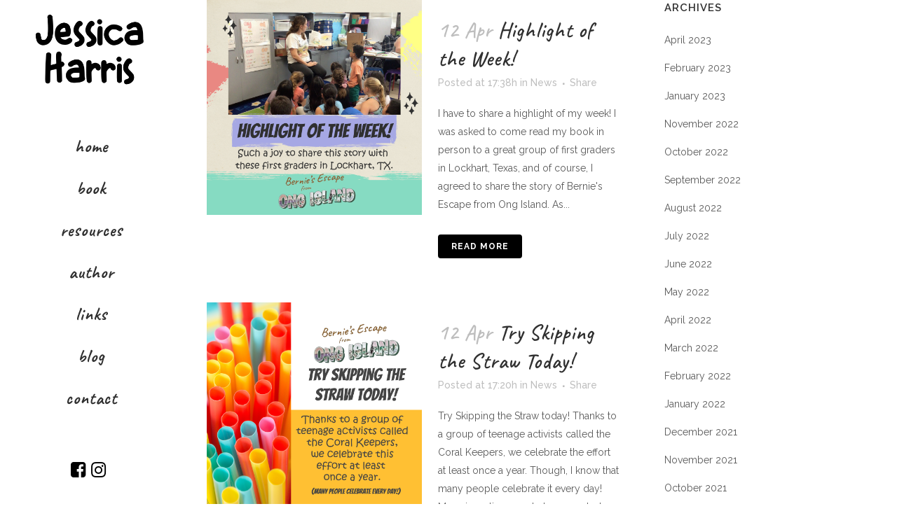

--- FILE ---
content_type: text/html; charset=UTF-8
request_url: https://jessicaharrisbooks.com/tag/environmentalists/
body_size: 15438
content:
<!DOCTYPE html>
<html lang="en">
<head>
	<meta charset="UTF-8" />
	
				<meta name="viewport" content="width=device-width,initial-scale=1,user-scalable=no">
		
            
            
	<link rel="profile" href="http://gmpg.org/xfn/11" />
	<link rel="pingback" href="https://jessicaharrisbooks.com/xmlrpc.php" />

	<meta name='robots' content='index, follow, max-image-preview:large, max-snippet:-1, max-video-preview:-1' />
<meta property="og:title" content="Jess Harris Books"/>
<meta property="og:description" content="Bernie&#039;s Escape from Ong Island"/>
<meta property="og:image" content="https://jessicaharrisbooks.com/wp-content/uploads/2023/04/Reading-Highlight-1.png"/>
<meta property="og:image:width" content="1080" />
<meta property="og:image:height" content="1080" />
<meta property="og:image:type" content="image/png" />
<meta property="og:type" content="article"/>
<meta property="og:article:published_time" content="2023-04-12 17:38:51"/>
<meta property="og:article:modified_time" content="2023-04-12 17:38:51"/>
<meta property="og:article:tag" content="authorsofinstagram"/>
<meta property="og:article:tag" content="beachcleanup"/>
<meta property="og:article:tag" content="berniesescapefromongisland"/>
<meta property="og:article:tag" content="bookreadings"/>
<meta property="og:article:tag" content="cafe"/>
<meta property="og:article:tag" content="childrensbooks"/>
<meta property="og:article:tag" content="coffeeshops"/>
<meta property="og:article:tag" content="earthdayideas"/>
<meta property="og:article:tag" content="environmentalevents"/>
<meta property="og:article:tag" content="environmentalists"/>
<meta property="og:article:tag" content="firstgradebooks"/>
<meta property="og:article:tag" content="highlightoftheweek"/>
<meta property="og:article:tag" content="highlights"/>
<meta property="og:article:tag" content="kidsbooks"/>
<meta property="og:article:tag" content="lessonplans"/>
<meta property="og:article:tag" content="library"/>
<meta property="og:article:tag" content="littleenvironmentalists"/>
<meta property="og:article:tag" content="littlereaders"/>
<meta property="og:article:tag" content="lockharttx"/>
<meta property="og:article:tag" content="openmicnight"/>
<meta property="og:article:tag" content="reading"/>
<meta property="og:article:tag" content="readingisfundamental"/>
<meta property="og:article:tag" content="teachersofinstagram"/>
<meta name="twitter:card" content="summary">
<meta name="twitter:title" content="Jess Harris Books"/>
<meta name="twitter:description" content="Bernie&#039;s Escape from Ong Island"/>
<meta name="twitter:image" content="https://jessicaharrisbooks.com/wp-content/uploads/2023/04/Reading-Highlight-1.png"/>

	<!-- This site is optimized with the Yoast SEO plugin v26.6 - https://yoast.com/wordpress/plugins/seo/ -->
	<title>environmentalists Archives - Jess Harris Books</title>
	<link rel="canonical" href="https://jessicaharrisbooks.com/tag/environmentalists/" />
	<link rel="next" href="https://jessicaharrisbooks.com/tag/environmentalists/page/2/" />
	<meta property="og:url" content="https://jessicaharrisbooks.com/tag/environmentalists/" />
	<meta property="og:site_name" content="Jess Harris Books" />
	<meta property="og:image" content="https://jessicaharrisbooks.com/wp-content/uploads/2020/02/Ong-Cover.jpg" />
	<meta property="og:image:width" content="2000" />
	<meta property="og:image:height" content="1334" />
	<meta property="og:image:type" content="image/jpeg" />
	<script type="application/ld+json" class="yoast-schema-graph">{"@context":"https://schema.org","@graph":[{"@type":"CollectionPage","@id":"https://jessicaharrisbooks.com/tag/environmentalists/","url":"https://jessicaharrisbooks.com/tag/environmentalists/","name":"environmentalists Archives - Jess Harris Books","isPartOf":{"@id":"https://jessicaharrisbooks.com/#website"},"primaryImageOfPage":{"@id":"https://jessicaharrisbooks.com/tag/environmentalists/#primaryimage"},"image":{"@id":"https://jessicaharrisbooks.com/tag/environmentalists/#primaryimage"},"thumbnailUrl":"https://jessicaharrisbooks.com/wp-content/uploads/2023/04/Reading-Highlight-1.png","breadcrumb":{"@id":"https://jessicaharrisbooks.com/tag/environmentalists/#breadcrumb"},"inLanguage":"en"},{"@type":"ImageObject","inLanguage":"en","@id":"https://jessicaharrisbooks.com/tag/environmentalists/#primaryimage","url":"https://jessicaharrisbooks.com/wp-content/uploads/2023/04/Reading-Highlight-1.png","contentUrl":"https://jessicaharrisbooks.com/wp-content/uploads/2023/04/Reading-Highlight-1.png","width":1080,"height":1080},{"@type":"BreadcrumbList","@id":"https://jessicaharrisbooks.com/tag/environmentalists/#breadcrumb","itemListElement":[{"@type":"ListItem","position":1,"name":"Home","item":"https://jessicaharrisbooks.com/"},{"@type":"ListItem","position":2,"name":"environmentalists"}]},{"@type":"WebSite","@id":"https://jessicaharrisbooks.com/#website","url":"https://jessicaharrisbooks.com/","name":"Jess Harris Books","description":"Bernie's Escape from Ong Island","publisher":{"@id":"https://jessicaharrisbooks.com/#organization"},"potentialAction":[{"@type":"SearchAction","target":{"@type":"EntryPoint","urlTemplate":"https://jessicaharrisbooks.com/?s={search_term_string}"},"query-input":{"@type":"PropertyValueSpecification","valueRequired":true,"valueName":"search_term_string"}}],"inLanguage":"en"},{"@type":"Organization","@id":"https://jessicaharrisbooks.com/#organization","name":"Jessica Harris Books","url":"https://jessicaharrisbooks.com/","logo":{"@type":"ImageObject","inLanguage":"en","@id":"https://jessicaharrisbooks.com/#/schema/logo/image/","url":"https://jessicaharrisbooks.com/wp-content/uploads/2020/02/JessicaHarrisBooks.png","contentUrl":"https://jessicaharrisbooks.com/wp-content/uploads/2020/02/JessicaHarrisBooks.png","width":376,"height":234,"caption":"Jessica Harris Books"},"image":{"@id":"https://jessicaharrisbooks.com/#/schema/logo/image/"}}]}</script>
	<!-- / Yoast SEO plugin. -->


<link rel='dns-prefetch' href='//fonts.googleapis.com' />
<link rel="alternate" type="application/rss+xml" title="Jess Harris Books &raquo; Feed" href="https://jessicaharrisbooks.com/feed/" />
<link rel="alternate" type="application/rss+xml" title="Jess Harris Books &raquo; Comments Feed" href="https://jessicaharrisbooks.com/comments/feed/" />
<link rel="alternate" type="application/rss+xml" title="Jess Harris Books &raquo; environmentalists Tag Feed" href="https://jessicaharrisbooks.com/tag/environmentalists/feed/" />
<style id='wp-img-auto-sizes-contain-inline-css' type='text/css'>
img:is([sizes=auto i],[sizes^="auto," i]){contain-intrinsic-size:3000px 1500px}
/*# sourceURL=wp-img-auto-sizes-contain-inline-css */
</style>
<link rel='stylesheet' id='sbi_styles-css' href='https://jessicaharrisbooks.com/wp-content/plugins/instagram-feed/css/sbi-styles.min.css?ver=6.10.0' type='text/css' media='all' />
<style id='wp-emoji-styles-inline-css' type='text/css'>

	img.wp-smiley, img.emoji {
		display: inline !important;
		border: none !important;
		box-shadow: none !important;
		height: 1em !important;
		width: 1em !important;
		margin: 0 0.07em !important;
		vertical-align: -0.1em !important;
		background: none !important;
		padding: 0 !important;
	}
/*# sourceURL=wp-emoji-styles-inline-css */
</style>
<style id='wp-block-library-inline-css' type='text/css'>
:root{--wp-block-synced-color:#7a00df;--wp-block-synced-color--rgb:122,0,223;--wp-bound-block-color:var(--wp-block-synced-color);--wp-editor-canvas-background:#ddd;--wp-admin-theme-color:#007cba;--wp-admin-theme-color--rgb:0,124,186;--wp-admin-theme-color-darker-10:#006ba1;--wp-admin-theme-color-darker-10--rgb:0,107,160.5;--wp-admin-theme-color-darker-20:#005a87;--wp-admin-theme-color-darker-20--rgb:0,90,135;--wp-admin-border-width-focus:2px}@media (min-resolution:192dpi){:root{--wp-admin-border-width-focus:1.5px}}.wp-element-button{cursor:pointer}:root .has-very-light-gray-background-color{background-color:#eee}:root .has-very-dark-gray-background-color{background-color:#313131}:root .has-very-light-gray-color{color:#eee}:root .has-very-dark-gray-color{color:#313131}:root .has-vivid-green-cyan-to-vivid-cyan-blue-gradient-background{background:linear-gradient(135deg,#00d084,#0693e3)}:root .has-purple-crush-gradient-background{background:linear-gradient(135deg,#34e2e4,#4721fb 50%,#ab1dfe)}:root .has-hazy-dawn-gradient-background{background:linear-gradient(135deg,#faaca8,#dad0ec)}:root .has-subdued-olive-gradient-background{background:linear-gradient(135deg,#fafae1,#67a671)}:root .has-atomic-cream-gradient-background{background:linear-gradient(135deg,#fdd79a,#004a59)}:root .has-nightshade-gradient-background{background:linear-gradient(135deg,#330968,#31cdcf)}:root .has-midnight-gradient-background{background:linear-gradient(135deg,#020381,#2874fc)}:root{--wp--preset--font-size--normal:16px;--wp--preset--font-size--huge:42px}.has-regular-font-size{font-size:1em}.has-larger-font-size{font-size:2.625em}.has-normal-font-size{font-size:var(--wp--preset--font-size--normal)}.has-huge-font-size{font-size:var(--wp--preset--font-size--huge)}.has-text-align-center{text-align:center}.has-text-align-left{text-align:left}.has-text-align-right{text-align:right}.has-fit-text{white-space:nowrap!important}#end-resizable-editor-section{display:none}.aligncenter{clear:both}.items-justified-left{justify-content:flex-start}.items-justified-center{justify-content:center}.items-justified-right{justify-content:flex-end}.items-justified-space-between{justify-content:space-between}.screen-reader-text{border:0;clip-path:inset(50%);height:1px;margin:-1px;overflow:hidden;padding:0;position:absolute;width:1px;word-wrap:normal!important}.screen-reader-text:focus{background-color:#ddd;clip-path:none;color:#444;display:block;font-size:1em;height:auto;left:5px;line-height:normal;padding:15px 23px 14px;text-decoration:none;top:5px;width:auto;z-index:100000}html :where(.has-border-color){border-style:solid}html :where([style*=border-top-color]){border-top-style:solid}html :where([style*=border-right-color]){border-right-style:solid}html :where([style*=border-bottom-color]){border-bottom-style:solid}html :where([style*=border-left-color]){border-left-style:solid}html :where([style*=border-width]){border-style:solid}html :where([style*=border-top-width]){border-top-style:solid}html :where([style*=border-right-width]){border-right-style:solid}html :where([style*=border-bottom-width]){border-bottom-style:solid}html :where([style*=border-left-width]){border-left-style:solid}html :where(img[class*=wp-image-]){height:auto;max-width:100%}:where(figure){margin:0 0 1em}html :where(.is-position-sticky){--wp-admin--admin-bar--position-offset:var(--wp-admin--admin-bar--height,0px)}@media screen and (max-width:600px){html :where(.is-position-sticky){--wp-admin--admin-bar--position-offset:0px}}

/*# sourceURL=wp-block-library-inline-css */
</style><style id='global-styles-inline-css' type='text/css'>
:root{--wp--preset--aspect-ratio--square: 1;--wp--preset--aspect-ratio--4-3: 4/3;--wp--preset--aspect-ratio--3-4: 3/4;--wp--preset--aspect-ratio--3-2: 3/2;--wp--preset--aspect-ratio--2-3: 2/3;--wp--preset--aspect-ratio--16-9: 16/9;--wp--preset--aspect-ratio--9-16: 9/16;--wp--preset--color--black: #000000;--wp--preset--color--cyan-bluish-gray: #abb8c3;--wp--preset--color--white: #ffffff;--wp--preset--color--pale-pink: #f78da7;--wp--preset--color--vivid-red: #cf2e2e;--wp--preset--color--luminous-vivid-orange: #ff6900;--wp--preset--color--luminous-vivid-amber: #fcb900;--wp--preset--color--light-green-cyan: #7bdcb5;--wp--preset--color--vivid-green-cyan: #00d084;--wp--preset--color--pale-cyan-blue: #8ed1fc;--wp--preset--color--vivid-cyan-blue: #0693e3;--wp--preset--color--vivid-purple: #9b51e0;--wp--preset--gradient--vivid-cyan-blue-to-vivid-purple: linear-gradient(135deg,rgb(6,147,227) 0%,rgb(155,81,224) 100%);--wp--preset--gradient--light-green-cyan-to-vivid-green-cyan: linear-gradient(135deg,rgb(122,220,180) 0%,rgb(0,208,130) 100%);--wp--preset--gradient--luminous-vivid-amber-to-luminous-vivid-orange: linear-gradient(135deg,rgb(252,185,0) 0%,rgb(255,105,0) 100%);--wp--preset--gradient--luminous-vivid-orange-to-vivid-red: linear-gradient(135deg,rgb(255,105,0) 0%,rgb(207,46,46) 100%);--wp--preset--gradient--very-light-gray-to-cyan-bluish-gray: linear-gradient(135deg,rgb(238,238,238) 0%,rgb(169,184,195) 100%);--wp--preset--gradient--cool-to-warm-spectrum: linear-gradient(135deg,rgb(74,234,220) 0%,rgb(151,120,209) 20%,rgb(207,42,186) 40%,rgb(238,44,130) 60%,rgb(251,105,98) 80%,rgb(254,248,76) 100%);--wp--preset--gradient--blush-light-purple: linear-gradient(135deg,rgb(255,206,236) 0%,rgb(152,150,240) 100%);--wp--preset--gradient--blush-bordeaux: linear-gradient(135deg,rgb(254,205,165) 0%,rgb(254,45,45) 50%,rgb(107,0,62) 100%);--wp--preset--gradient--luminous-dusk: linear-gradient(135deg,rgb(255,203,112) 0%,rgb(199,81,192) 50%,rgb(65,88,208) 100%);--wp--preset--gradient--pale-ocean: linear-gradient(135deg,rgb(255,245,203) 0%,rgb(182,227,212) 50%,rgb(51,167,181) 100%);--wp--preset--gradient--electric-grass: linear-gradient(135deg,rgb(202,248,128) 0%,rgb(113,206,126) 100%);--wp--preset--gradient--midnight: linear-gradient(135deg,rgb(2,3,129) 0%,rgb(40,116,252) 100%);--wp--preset--font-size--small: 13px;--wp--preset--font-size--medium: 20px;--wp--preset--font-size--large: 36px;--wp--preset--font-size--x-large: 42px;--wp--preset--spacing--20: 0.44rem;--wp--preset--spacing--30: 0.67rem;--wp--preset--spacing--40: 1rem;--wp--preset--spacing--50: 1.5rem;--wp--preset--spacing--60: 2.25rem;--wp--preset--spacing--70: 3.38rem;--wp--preset--spacing--80: 5.06rem;--wp--preset--shadow--natural: 6px 6px 9px rgba(0, 0, 0, 0.2);--wp--preset--shadow--deep: 12px 12px 50px rgba(0, 0, 0, 0.4);--wp--preset--shadow--sharp: 6px 6px 0px rgba(0, 0, 0, 0.2);--wp--preset--shadow--outlined: 6px 6px 0px -3px rgb(255, 255, 255), 6px 6px rgb(0, 0, 0);--wp--preset--shadow--crisp: 6px 6px 0px rgb(0, 0, 0);}:where(.is-layout-flex){gap: 0.5em;}:where(.is-layout-grid){gap: 0.5em;}body .is-layout-flex{display: flex;}.is-layout-flex{flex-wrap: wrap;align-items: center;}.is-layout-flex > :is(*, div){margin: 0;}body .is-layout-grid{display: grid;}.is-layout-grid > :is(*, div){margin: 0;}:where(.wp-block-columns.is-layout-flex){gap: 2em;}:where(.wp-block-columns.is-layout-grid){gap: 2em;}:where(.wp-block-post-template.is-layout-flex){gap: 1.25em;}:where(.wp-block-post-template.is-layout-grid){gap: 1.25em;}.has-black-color{color: var(--wp--preset--color--black) !important;}.has-cyan-bluish-gray-color{color: var(--wp--preset--color--cyan-bluish-gray) !important;}.has-white-color{color: var(--wp--preset--color--white) !important;}.has-pale-pink-color{color: var(--wp--preset--color--pale-pink) !important;}.has-vivid-red-color{color: var(--wp--preset--color--vivid-red) !important;}.has-luminous-vivid-orange-color{color: var(--wp--preset--color--luminous-vivid-orange) !important;}.has-luminous-vivid-amber-color{color: var(--wp--preset--color--luminous-vivid-amber) !important;}.has-light-green-cyan-color{color: var(--wp--preset--color--light-green-cyan) !important;}.has-vivid-green-cyan-color{color: var(--wp--preset--color--vivid-green-cyan) !important;}.has-pale-cyan-blue-color{color: var(--wp--preset--color--pale-cyan-blue) !important;}.has-vivid-cyan-blue-color{color: var(--wp--preset--color--vivid-cyan-blue) !important;}.has-vivid-purple-color{color: var(--wp--preset--color--vivid-purple) !important;}.has-black-background-color{background-color: var(--wp--preset--color--black) !important;}.has-cyan-bluish-gray-background-color{background-color: var(--wp--preset--color--cyan-bluish-gray) !important;}.has-white-background-color{background-color: var(--wp--preset--color--white) !important;}.has-pale-pink-background-color{background-color: var(--wp--preset--color--pale-pink) !important;}.has-vivid-red-background-color{background-color: var(--wp--preset--color--vivid-red) !important;}.has-luminous-vivid-orange-background-color{background-color: var(--wp--preset--color--luminous-vivid-orange) !important;}.has-luminous-vivid-amber-background-color{background-color: var(--wp--preset--color--luminous-vivid-amber) !important;}.has-light-green-cyan-background-color{background-color: var(--wp--preset--color--light-green-cyan) !important;}.has-vivid-green-cyan-background-color{background-color: var(--wp--preset--color--vivid-green-cyan) !important;}.has-pale-cyan-blue-background-color{background-color: var(--wp--preset--color--pale-cyan-blue) !important;}.has-vivid-cyan-blue-background-color{background-color: var(--wp--preset--color--vivid-cyan-blue) !important;}.has-vivid-purple-background-color{background-color: var(--wp--preset--color--vivid-purple) !important;}.has-black-border-color{border-color: var(--wp--preset--color--black) !important;}.has-cyan-bluish-gray-border-color{border-color: var(--wp--preset--color--cyan-bluish-gray) !important;}.has-white-border-color{border-color: var(--wp--preset--color--white) !important;}.has-pale-pink-border-color{border-color: var(--wp--preset--color--pale-pink) !important;}.has-vivid-red-border-color{border-color: var(--wp--preset--color--vivid-red) !important;}.has-luminous-vivid-orange-border-color{border-color: var(--wp--preset--color--luminous-vivid-orange) !important;}.has-luminous-vivid-amber-border-color{border-color: var(--wp--preset--color--luminous-vivid-amber) !important;}.has-light-green-cyan-border-color{border-color: var(--wp--preset--color--light-green-cyan) !important;}.has-vivid-green-cyan-border-color{border-color: var(--wp--preset--color--vivid-green-cyan) !important;}.has-pale-cyan-blue-border-color{border-color: var(--wp--preset--color--pale-cyan-blue) !important;}.has-vivid-cyan-blue-border-color{border-color: var(--wp--preset--color--vivid-cyan-blue) !important;}.has-vivid-purple-border-color{border-color: var(--wp--preset--color--vivid-purple) !important;}.has-vivid-cyan-blue-to-vivid-purple-gradient-background{background: var(--wp--preset--gradient--vivid-cyan-blue-to-vivid-purple) !important;}.has-light-green-cyan-to-vivid-green-cyan-gradient-background{background: var(--wp--preset--gradient--light-green-cyan-to-vivid-green-cyan) !important;}.has-luminous-vivid-amber-to-luminous-vivid-orange-gradient-background{background: var(--wp--preset--gradient--luminous-vivid-amber-to-luminous-vivid-orange) !important;}.has-luminous-vivid-orange-to-vivid-red-gradient-background{background: var(--wp--preset--gradient--luminous-vivid-orange-to-vivid-red) !important;}.has-very-light-gray-to-cyan-bluish-gray-gradient-background{background: var(--wp--preset--gradient--very-light-gray-to-cyan-bluish-gray) !important;}.has-cool-to-warm-spectrum-gradient-background{background: var(--wp--preset--gradient--cool-to-warm-spectrum) !important;}.has-blush-light-purple-gradient-background{background: var(--wp--preset--gradient--blush-light-purple) !important;}.has-blush-bordeaux-gradient-background{background: var(--wp--preset--gradient--blush-bordeaux) !important;}.has-luminous-dusk-gradient-background{background: var(--wp--preset--gradient--luminous-dusk) !important;}.has-pale-ocean-gradient-background{background: var(--wp--preset--gradient--pale-ocean) !important;}.has-electric-grass-gradient-background{background: var(--wp--preset--gradient--electric-grass) !important;}.has-midnight-gradient-background{background: var(--wp--preset--gradient--midnight) !important;}.has-small-font-size{font-size: var(--wp--preset--font-size--small) !important;}.has-medium-font-size{font-size: var(--wp--preset--font-size--medium) !important;}.has-large-font-size{font-size: var(--wp--preset--font-size--large) !important;}.has-x-large-font-size{font-size: var(--wp--preset--font-size--x-large) !important;}
/*# sourceURL=global-styles-inline-css */
</style>

<style id='classic-theme-styles-inline-css' type='text/css'>
/*! This file is auto-generated */
.wp-block-button__link{color:#fff;background-color:#32373c;border-radius:9999px;box-shadow:none;text-decoration:none;padding:calc(.667em + 2px) calc(1.333em + 2px);font-size:1.125em}.wp-block-file__button{background:#32373c;color:#fff;text-decoration:none}
/*# sourceURL=/wp-includes/css/classic-themes.min.css */
</style>
<link rel='stylesheet' id='contact-form-7-css' href='https://jessicaharrisbooks.com/wp-content/plugins/contact-form-7/includes/css/styles.css?ver=6.1.4' type='text/css' media='all' />
<link rel='stylesheet' id='mediaelement-css' href='https://jessicaharrisbooks.com/wp-includes/js/mediaelement/mediaelementplayer-legacy.min.css?ver=4.2.17' type='text/css' media='all' />
<link rel='stylesheet' id='wp-mediaelement-css' href='https://jessicaharrisbooks.com/wp-includes/js/mediaelement/wp-mediaelement.min.css?ver=6.9' type='text/css' media='all' />
<link rel='stylesheet' id='bridge-default-style-css' href='https://jessicaharrisbooks.com/wp-content/themes/bridge/style.css?ver=6.9' type='text/css' media='all' />
<link rel='stylesheet' id='bridge-qode-font_awesome-css' href='https://jessicaharrisbooks.com/wp-content/themes/bridge/css/font-awesome/css/font-awesome.min.css?ver=6.9' type='text/css' media='all' />
<link rel='stylesheet' id='bridge-qode-font_elegant-css' href='https://jessicaharrisbooks.com/wp-content/themes/bridge/css/elegant-icons/style.min.css?ver=6.9' type='text/css' media='all' />
<link rel='stylesheet' id='bridge-qode-linea_icons-css' href='https://jessicaharrisbooks.com/wp-content/themes/bridge/css/linea-icons/style.css?ver=6.9' type='text/css' media='all' />
<link rel='stylesheet' id='bridge-qode-dripicons-css' href='https://jessicaharrisbooks.com/wp-content/themes/bridge/css/dripicons/dripicons.css?ver=6.9' type='text/css' media='all' />
<link rel='stylesheet' id='bridge-qode-kiko-css' href='https://jessicaharrisbooks.com/wp-content/themes/bridge/css/kiko/kiko-all.css?ver=6.9' type='text/css' media='all' />
<link rel='stylesheet' id='bridge-qode-font_awesome_5-css' href='https://jessicaharrisbooks.com/wp-content/themes/bridge/css/font-awesome-5/css/font-awesome-5.min.css?ver=6.9' type='text/css' media='all' />
<link rel='stylesheet' id='bridge-stylesheet-css' href='https://jessicaharrisbooks.com/wp-content/themes/bridge/css/stylesheet.min.css?ver=6.9' type='text/css' media='all' />
<style id='bridge-stylesheet-inline-css' type='text/css'>
   .archive.disabled_footer_top .footer_top_holder, .archive.disabled_footer_bottom .footer_bottom_holder { display: none;}


/*# sourceURL=bridge-stylesheet-inline-css */
</style>
<link rel='stylesheet' id='bridge-print-css' href='https://jessicaharrisbooks.com/wp-content/themes/bridge/css/print.css?ver=6.9' type='text/css' media='all' />
<link rel='stylesheet' id='bridge-style-dynamic-css' href='https://jessicaharrisbooks.com/wp-content/themes/bridge/css/style_dynamic_callback.php?ver=6.9' type='text/css' media='all' />
<link rel='stylesheet' id='bridge-responsive-css' href='https://jessicaharrisbooks.com/wp-content/themes/bridge/css/responsive.min.css?ver=6.9' type='text/css' media='all' />
<link rel='stylesheet' id='bridge-style-dynamic-responsive-css' href='https://jessicaharrisbooks.com/wp-content/themes/bridge/css/style_dynamic_responsive_callback.php?ver=6.9' type='text/css' media='all' />
<style id='bridge-style-dynamic-responsive-inline-css' type='text/css'>
.btn-wide{
width: 250px;
}
/*# sourceURL=bridge-style-dynamic-responsive-inline-css */
</style>
<link rel='stylesheet' id='bridge-vertical-responsive-css' href='https://jessicaharrisbooks.com/wp-content/themes/bridge/css/vertical_responsive.min.css?ver=6.9' type='text/css' media='all' />
<link rel='stylesheet' id='js_composer_front-css' href='https://jessicaharrisbooks.com/wp-content/plugins/js_composer/assets/css/js_composer.min.css?ver=8.7.2' type='text/css' media='all' />
<link rel='stylesheet' id='bridge-style-handle-google-fonts-css' href='https://fonts.googleapis.com/css?family=Raleway%3A100%2C200%2C300%2C400%2C500%2C600%2C700%2C800%2C900%2C100italic%2C300italic%2C400italic%2C700italic%7CCaveat%3A100%2C200%2C300%2C400%2C500%2C600%2C700%2C800%2C900%2C100italic%2C300italic%2C400italic%2C700italic&#038;subset=latin%2Clatin-ext&#038;ver=1.0.0' type='text/css' media='all' />
<link rel='stylesheet' id='bridge-core-dashboard-style-css' href='https://jessicaharrisbooks.com/wp-content/plugins/bridge-core/modules/core-dashboard/assets/css/core-dashboard.min.css?ver=6.9' type='text/css' media='all' />
<link rel='stylesheet' id='bridge-childstyle-css' href='https://jessicaharrisbooks.com/wp-content/themes/bridge-child/style.css?ver=6.9' type='text/css' media='all' />
<script type="text/javascript" src="https://jessicaharrisbooks.com/wp-includes/js/jquery/jquery.min.js?ver=3.7.1" id="jquery-core-js"></script>
<script type="text/javascript" src="https://jessicaharrisbooks.com/wp-includes/js/jquery/jquery-migrate.min.js?ver=3.4.1" id="jquery-migrate-js"></script>
<script></script><link rel="https://api.w.org/" href="https://jessicaharrisbooks.com/wp-json/" /><link rel="alternate" title="JSON" type="application/json" href="https://jessicaharrisbooks.com/wp-json/wp/v2/tags/96" /><link rel="EditURI" type="application/rsd+xml" title="RSD" href="https://jessicaharrisbooks.com/xmlrpc.php?rsd" />
<meta name="generator" content="WordPress 6.9" />
<meta name="generator" content="Powered by WPBakery Page Builder - drag and drop page builder for WordPress."/>
<script id="mcjs">!function(c,h,i,m,p){m=c.createElement(h),p=c.getElementsByTagName(h)[0],m.async=1,m.src=i,p.parentNode.insertBefore(m,p)}(document,"script","https://chimpstatic.com/mcjs-connected/js/users/d203211caa9b8c69beecad754/f82684775a03f4584ebc2300c.js");</script>

<!-- Facebook Pixel Code -->
<script>
!function(f,b,e,v,n,t,s)
{if(f.fbq)return;n=f.fbq=function(){n.callMethod?
n.callMethod.apply(n,arguments):n.queue.push(arguments)};
if(!f._fbq)f._fbq=n;n.push=n;n.loaded=!0;n.version='2.0';
n.queue=[];t=b.createElement(e);t.async=!0;
t.src=v;s=b.getElementsByTagName(e)[0];
s.parentNode.insertBefore(t,s)}(window,document,'script',
'https://connect.facebook.net/en_US/fbevents.js');
fbq('init', '462080454809235'); 
fbq('track', 'PageView');
</script>
<noscript>
<img height="1" width="1" 
src="https://www.facebook.com/tr?id=462080454809235&ev=PageView
&noscript=1"/>
</noscript>
<!-- End Facebook Pixel Code -->
<link rel="icon" href="https://jessicaharrisbooks.com/wp-content/uploads/2020/02/cropped-favicon-32x32.png" sizes="32x32" />
<link rel="icon" href="https://jessicaharrisbooks.com/wp-content/uploads/2020/02/cropped-favicon-192x192.png" sizes="192x192" />
<link rel="apple-touch-icon" href="https://jessicaharrisbooks.com/wp-content/uploads/2020/02/cropped-favicon-180x180.png" />
<meta name="msapplication-TileImage" content="https://jessicaharrisbooks.com/wp-content/uploads/2020/02/cropped-favicon-270x270.png" />
<noscript><style> .wpb_animate_when_almost_visible { opacity: 1; }</style></noscript></head>

<body class="archive tag tag-environmentalists tag-96 wp-theme-bridge wp-child-theme-bridge-child bridge-core-3.3.4.6  vertical_menu_enabled qode-title-hidden qode-child-theme-ver-1.0.0 qode-theme-ver-30.8.8.6 qode-theme-bridge disabled_footer_top wpb-js-composer js-comp-ver-8.7.2 vc_responsive" itemscope itemtype="http://schema.org/WebPage">





<div class="wrapper">
	<div class="wrapper_inner">

    
		<!-- Google Analytics start -->
				<!-- Google Analytics end -->

		
	<aside class="vertical_menu_area with_scroll dark " >
    <div class="vertical_menu_area_inner">
        
        <div class="vertical_area_background" ></div>
		<div class="vertical_logo_wrapper" >
	<div class="q_logo_vertical">
		<a itemprop="url" href="https://jessicaharrisbooks.com/" >
             <img itemprop="image" class="normal" src="http://jessicaharrisbooks.com/wp-content/uploads/2020/02/JessicaHarrisBooks.png" alt="Logo"> 			 <img itemprop="image" class="light" src="http://jessicaharrisbooks.com/wp-content/themes/bridge/img/logo_white.png" alt="Logo"/> 			 <img itemprop="image" class="dark" src="http://jessicaharrisbooks.com/wp-content/uploads/2020/02/JessicaHarrisBooks.png" alt="Logo"/> 											</a>
	</div>
	</div>
        <nav class="vertical_menu dropdown_animation vertical_menu_toggle">
            <ul id="menu-main-menu" class=""><li id="nav-menu-item-71" class="menu-item menu-item-type-custom menu-item-object-custom menu-item-home  narrow"><a href="http://jessicaharrisbooks.com/#top" class=""><i class="menu_icon blank fa"></i><span>Home<span class="underline_dash"></span></span><span class="plus"></span></a></li>
<li id="nav-menu-item-72" class="menu-item menu-item-type-custom menu-item-object-custom menu-item-home  narrow"><a href="http://jessicaharrisbooks.com/#book" class=""><i class="menu_icon blank fa"></i><span>Book<span class="underline_dash"></span></span><span class="plus"></span></a></li>
<li id="nav-menu-item-337" class="menu-item menu-item-type-custom menu-item-object-custom menu-item-home  narrow"><a href="http://jessicaharrisbooks.com/#resources" class=""><i class="menu_icon blank fa"></i><span>Resources<span class="underline_dash"></span></span><span class="plus"></span></a></li>
<li id="nav-menu-item-73" class="menu-item menu-item-type-custom menu-item-object-custom menu-item-home  narrow"><a href="http://jessicaharrisbooks.com/#author" class=""><i class="menu_icon blank fa"></i><span>Author<span class="underline_dash"></span></span><span class="plus"></span></a></li>
<li id="nav-menu-item-128" class="menu-item menu-item-type-custom menu-item-object-custom menu-item-home  narrow"><a href="http://jessicaharrisbooks.com/#links" class=""><i class="menu_icon blank fa"></i><span>Links<span class="underline_dash"></span></span><span class="plus"></span></a></li>
<li id="nav-menu-item-160" class="menu-item menu-item-type-custom menu-item-object-custom menu-item-home  narrow"><a href="http://jessicaharrisbooks.com/#blog" class=""><i class="menu_icon blank fa"></i><span>Blog<span class="underline_dash"></span></span><span class="plus"></span></a></li>
<li id="nav-menu-item-74" class="menu-item menu-item-type-custom menu-item-object-custom menu-item-home  narrow"><a href="http://jessicaharrisbooks.com/#contact" class=""><i class="menu_icon blank fa"></i><span>Contact<span class="underline_dash"></span></span><span class="plus"></span></a></li>
</ul>        </nav>
        <div class="vertical_menu_area_widget_holder">
            <span class='q_social_icon_holder normal_social' ><a itemprop='url' href='https://www.facebook.com/Bernies-Escape-from-Ong-Island-123127392862993' target='_blank'><i class="qode_icon_font_awesome fa fa-facebook-square  simple_social" style="font-size: 25px;" ></i></a></span><span class='q_social_icon_holder normal_social' ><a itemprop='url' href='https://www.instagram.com/berniesescapefromongisland/' target='_self'><i class="qode_icon_font_awesome fa fa-instagram  simple_social" style="font-size: 25px;" ></i></a></span>        </div>
    </div>
</aside>

<header class="page_header   stick  dark ">
    <div class="header_inner clearfix">
        <div class="header_bottom clearfix" style=' background-color:rgba(255, 255, 255, 0);' >
			                        <div class="header_inner_left">
								<div class="mobile_menu_button">
		<span>
			<i class="qode_icon_font_awesome fa fa-bars " ></i>		</span>
	</div>
							<div class="logo_wrapper" >
	<div class="q_logo">
		<a itemprop="url" href="https://jessicaharrisbooks.com/" >
             <img itemprop="image" class="normal" src="http://jessicaharrisbooks.com/wp-content/uploads/2020/02/JessicaHarrisBooks.png" alt="Logo"> 			 <img itemprop="image" class="light" src="http://jessicaharrisbooks.com/wp-content/themes/bridge/img/logo_white.png" alt="Logo"/> 			 <img itemprop="image" class="dark" src="http://jessicaharrisbooks.com/wp-content/uploads/2020/02/JessicaHarrisBooks.png" alt="Logo"/> 			 <img itemprop="image" class="sticky" src="http://jessicaharrisbooks.com/wp-content/uploads/2020/02/JessicaHarrisBooks.png" alt="Logo"/> 			 <img itemprop="image" class="mobile" src="http://jessicaharrisbooks.com/wp-content/uploads/2020/02/JessicaHarrisBooks.png" alt="Logo"/> 			 <img itemprop="image" class="popup" src="https://jessicaharrisbooks.com/wp-content/themes/bridge/img/logo_white.png" alt="Logo"/> 		</a>
	</div>
	</div>                        </div>
						        <nav class="mobile_menu">
	<ul id="menu-main-menu-1" class=""><li id="mobile-menu-item-71" class="menu-item menu-item-type-custom menu-item-object-custom menu-item-home "><a href="http://jessicaharrisbooks.com/#top" class=""><span>Home</span></a><span class="mobile_arrow"><i class="fa fa-angle-right"></i><i class="fa fa-angle-down"></i></span></li>
<li id="mobile-menu-item-72" class="menu-item menu-item-type-custom menu-item-object-custom menu-item-home "><a href="http://jessicaharrisbooks.com/#book" class=""><span>Book</span></a><span class="mobile_arrow"><i class="fa fa-angle-right"></i><i class="fa fa-angle-down"></i></span></li>
<li id="mobile-menu-item-337" class="menu-item menu-item-type-custom menu-item-object-custom menu-item-home "><a href="http://jessicaharrisbooks.com/#resources" class=""><span>Resources</span></a><span class="mobile_arrow"><i class="fa fa-angle-right"></i><i class="fa fa-angle-down"></i></span></li>
<li id="mobile-menu-item-73" class="menu-item menu-item-type-custom menu-item-object-custom menu-item-home "><a href="http://jessicaharrisbooks.com/#author" class=""><span>Author</span></a><span class="mobile_arrow"><i class="fa fa-angle-right"></i><i class="fa fa-angle-down"></i></span></li>
<li id="mobile-menu-item-128" class="menu-item menu-item-type-custom menu-item-object-custom menu-item-home "><a href="http://jessicaharrisbooks.com/#links" class=""><span>Links</span></a><span class="mobile_arrow"><i class="fa fa-angle-right"></i><i class="fa fa-angle-down"></i></span></li>
<li id="mobile-menu-item-160" class="menu-item menu-item-type-custom menu-item-object-custom menu-item-home "><a href="http://jessicaharrisbooks.com/#blog" class=""><span>Blog</span></a><span class="mobile_arrow"><i class="fa fa-angle-right"></i><i class="fa fa-angle-down"></i></span></li>
<li id="mobile-menu-item-74" class="menu-item menu-item-type-custom menu-item-object-custom menu-item-home "><a href="http://jessicaharrisbooks.com/#contact" class=""><span>Contact</span></a><span class="mobile_arrow"><i class="fa fa-angle-right"></i><i class="fa fa-angle-down"></i></span></li>
</ul></nav>        </div>
    </div>
</header>
	<a id="back_to_top" href="#">
        <span class="fa-stack">
            <i class="qode_icon_font_awesome fa fa-arrow-up " ></i>        </span>
	</a>
	
	
    
    	
    
    <div class="content ">
        <div class="content_inner  ">
    
	
				<div class="container">
            			<div class="container_inner default_template_holder clearfix">
									<div class="two_columns_66_33 background_color_sidebar grid2 clearfix">
						<div class="column1">
							<div class="column_inner">
								<div class="blog_holder blog_small_image">

	
    <!--if template name is defined than it is used our template and we can use query '$blog_query'-->
    
        <!--otherwise it is archive or category page and we don't have query-->
                    		<article id="post-1356" class="post-1356 post type-post status-publish format-standard has-post-thumbnail hentry category-news tag-authorsofinstagram tag-beachcleanup tag-berniesescapefromongisland tag-bookreadings tag-cafe tag-childrensbooks tag-coffeeshops tag-earthdayideas tag-environmentalevents tag-environmentalists tag-firstgradebooks tag-highlightoftheweek tag-highlights tag-kidsbooks tag-lessonplans tag-library tag-littleenvironmentalists tag-littlereaders tag-lockharttx tag-openmicnight tag-reading tag-readingisfundamental tag-teachersofinstagram">
			<div class="post_content_holder">
									<div class="post_image">
						<a itemprop="url" href="https://jessicaharrisbooks.com/highlight-of-the-week/" title="Highlight of the Week!">
							<img width="1080" height="1080" src="https://jessicaharrisbooks.com/wp-content/uploads/2023/04/Reading-Highlight-1.png" class="attachment-full size-full wp-post-image" alt="" decoding="async" fetchpriority="high" srcset="https://jessicaharrisbooks.com/wp-content/uploads/2023/04/Reading-Highlight-1.png 1080w, https://jessicaharrisbooks.com/wp-content/uploads/2023/04/Reading-Highlight-1-300x300.png 300w, https://jessicaharrisbooks.com/wp-content/uploads/2023/04/Reading-Highlight-1-1024x1024.png 1024w, https://jessicaharrisbooks.com/wp-content/uploads/2023/04/Reading-Highlight-1-150x150.png 150w, https://jessicaharrisbooks.com/wp-content/uploads/2023/04/Reading-Highlight-1-768x768.png 768w, https://jessicaharrisbooks.com/wp-content/uploads/2023/04/Reading-Highlight-1-570x570.png 570w, https://jessicaharrisbooks.com/wp-content/uploads/2023/04/Reading-Highlight-1-500x500.png 500w, https://jessicaharrisbooks.com/wp-content/uploads/2023/04/Reading-Highlight-1-1000x1000.png 1000w, https://jessicaharrisbooks.com/wp-content/uploads/2023/04/Reading-Highlight-1-700x700.png 700w" sizes="(max-width: 1080px) 100vw, 1080px" />						</a>
					</div>
								<div class="post_text">
					<div class="post_text_inner">
						<h2 itemprop="name" class="entry_title"><span itemprop="dateCreated" class="date entry_date updated">12 Apr<meta itemprop="interactionCount" content="UserComments: 0"/></span> <a itemprop="url" href="https://jessicaharrisbooks.com/highlight-of-the-week/" title="Highlight of the Week!">Highlight of the Week!</a></h2>
						<div class="post_info">
							<span class="time">Posted at 17:38h</span>
							in <a href="https://jessicaharrisbooks.com/category/news/" rel="category tag">News</a>                            																													<span class="dots"><i class="fa fa-square"></i></span><div class="blog_share qode_share"><div class="social_share_holder"><a href="javascript:void(0)" target="_self"><span class="social_share_title">Share</span></a><div class="social_share_dropdown"><div class="inner_arrow"></div><ul><li class="facebook_share"><a href="javascript:void(0)" onclick="window.open('https://www.facebook.com/sharer.php?u=https://jessicaharrisbooks.com/highlight-of-the-week/', 'sharer', 'toolbar=0,status=0,width=620,height=280');"><i class="fa fa-facebook"></i></a></li></ul></div></div></div>	
													</div>
						<p itemprop="description" class="post_excerpt">
 I have to share a highlight of my week! I was asked to come read my book in person to a great group of first graders in Lockhart, Texas, and of course, I agreed to share the story of Bernie's Escape from Ong Island.





As...</p>                                                    <div class="post_more">
                                <a itemprop="url" href="https://jessicaharrisbooks.com/highlight-of-the-week/" class="qbutton small">Read More</a>
                            </div>
                        					</div>
				</div>
			</div>
		</article>
		

                    		<article id="post-1340" class="post-1340 post type-post status-publish format-standard has-post-thumbnail hentry category-news tag-authorsofinstagram tag-awareness tag-berniesescapefromongisland tag-childrensauthor tag-childrensbooks tag-conservation tag-coralkeepers tag-environmentalists tag-kidsbooks tag-littlereaders tag-nationalskipthestrawday tag-plasticstraws tag-reading tag-recycle tag-reduce tag-reuse tag-skipthestraw tag-strawssuck tag-sustainability tag-takeaction tag-teenageactivists tag-tiptheglass">
			<div class="post_content_holder">
									<div class="post_image">
						<a itemprop="url" href="https://jessicaharrisbooks.com/try-skipping-the-straw-today/" title="Try Skipping the Straw Today!">
							<img width="1080" height="1080" src="https://jessicaharrisbooks.com/wp-content/uploads/2023/04/Skip-the-Straw-Day-1.png" class="attachment-full size-full wp-post-image" alt="" decoding="async" srcset="https://jessicaharrisbooks.com/wp-content/uploads/2023/04/Skip-the-Straw-Day-1.png 1080w, https://jessicaharrisbooks.com/wp-content/uploads/2023/04/Skip-the-Straw-Day-1-300x300.png 300w, https://jessicaharrisbooks.com/wp-content/uploads/2023/04/Skip-the-Straw-Day-1-1024x1024.png 1024w, https://jessicaharrisbooks.com/wp-content/uploads/2023/04/Skip-the-Straw-Day-1-150x150.png 150w, https://jessicaharrisbooks.com/wp-content/uploads/2023/04/Skip-the-Straw-Day-1-768x768.png 768w, https://jessicaharrisbooks.com/wp-content/uploads/2023/04/Skip-the-Straw-Day-1-570x570.png 570w, https://jessicaharrisbooks.com/wp-content/uploads/2023/04/Skip-the-Straw-Day-1-500x500.png 500w, https://jessicaharrisbooks.com/wp-content/uploads/2023/04/Skip-the-Straw-Day-1-1000x1000.png 1000w, https://jessicaharrisbooks.com/wp-content/uploads/2023/04/Skip-the-Straw-Day-1-700x700.png 700w" sizes="(max-width: 1080px) 100vw, 1080px" />						</a>
					</div>
								<div class="post_text">
					<div class="post_text_inner">
						<h2 itemprop="name" class="entry_title"><span itemprop="dateCreated" class="date entry_date updated">12 Apr<meta itemprop="interactionCount" content="UserComments: 0"/></span> <a itemprop="url" href="https://jessicaharrisbooks.com/try-skipping-the-straw-today/" title="Try Skipping the Straw Today!">Try Skipping the Straw Today!</a></h2>
						<div class="post_info">
							<span class="time">Posted at 17:20h</span>
							in <a href="https://jessicaharrisbooks.com/category/news/" rel="category tag">News</a>                            																													<span class="dots"><i class="fa fa-square"></i></span><div class="blog_share qode_share"><div class="social_share_holder"><a href="javascript:void(0)" target="_self"><span class="social_share_title">Share</span></a><div class="social_share_dropdown"><div class="inner_arrow"></div><ul><li class="facebook_share"><a href="javascript:void(0)" onclick="window.open('https://www.facebook.com/sharer.php?u=https://jessicaharrisbooks.com/try-skipping-the-straw-today/', 'sharer', 'toolbar=0,status=0,width=620,height=280');"><i class="fa fa-facebook"></i></a></li></ul></div></div></div>	
													</div>
						<p itemprop="description" class="post_excerpt">
Try Skipping the Straw today! 



Thanks to a group of teenage activists called the Coral Keepers, we celebrate the effort at least once a year. Though, I know that many people celebrate it every day!




Many inventive people have created options for us to consider using...</p>                                                    <div class="post_more">
                                <a itemprop="url" href="https://jessicaharrisbooks.com/try-skipping-the-straw-today/" class="qbutton small">Read More</a>
                            </div>
                        					</div>
				</div>
			</div>
		</article>
		

                    		<article id="post-1330" class="post-1330 post type-post status-publish format-standard has-post-thumbnail hentry category-news tag-authorsofinstagram tag-awareness tag-berniesescapefromongisland tag-buyless tag-childrensauthor tag-childrensbooks tag-consumeless tag-declutter tag-donate tag-donationchallenge tag-environmentalists tag-gratitude tag-joinme tag-kidsbooks tag-littlereaders tag-reading tag-recycle tag-reduce tag-reflect tag-relax tag-reuse tag-springcleaning tag-sustainability tag-takeaction">
			<div class="post_content_holder">
									<div class="post_image">
						<a itemprop="url" href="https://jessicaharrisbooks.com/februarydonatechallenge/" title="February Donate Challenge">
							<img width="1080" height="1080" src="https://jessicaharrisbooks.com/wp-content/uploads/2023/02/Feb-Donate-Challenge-1.png" class="attachment-full size-full wp-post-image" alt="" decoding="async" srcset="https://jessicaharrisbooks.com/wp-content/uploads/2023/02/Feb-Donate-Challenge-1.png 1080w, https://jessicaharrisbooks.com/wp-content/uploads/2023/02/Feb-Donate-Challenge-1-300x300.png 300w, https://jessicaharrisbooks.com/wp-content/uploads/2023/02/Feb-Donate-Challenge-1-1024x1024.png 1024w, https://jessicaharrisbooks.com/wp-content/uploads/2023/02/Feb-Donate-Challenge-1-150x150.png 150w, https://jessicaharrisbooks.com/wp-content/uploads/2023/02/Feb-Donate-Challenge-1-768x768.png 768w, https://jessicaharrisbooks.com/wp-content/uploads/2023/02/Feb-Donate-Challenge-1-570x570.png 570w, https://jessicaharrisbooks.com/wp-content/uploads/2023/02/Feb-Donate-Challenge-1-500x500.png 500w, https://jessicaharrisbooks.com/wp-content/uploads/2023/02/Feb-Donate-Challenge-1-1000x1000.png 1000w, https://jessicaharrisbooks.com/wp-content/uploads/2023/02/Feb-Donate-Challenge-1-700x700.png 700w" sizes="(max-width: 1080px) 100vw, 1080px" />						</a>
					</div>
								<div class="post_text">
					<div class="post_text_inner">
						<h2 itemprop="name" class="entry_title"><span itemprop="dateCreated" class="date entry_date updated">06 Feb<meta itemprop="interactionCount" content="UserComments: 0"/></span> <a itemprop="url" href="https://jessicaharrisbooks.com/februarydonatechallenge/" title="February Donate Challenge">February Donate Challenge</a></h2>
						<div class="post_info">
							<span class="time">Posted at 20:12h</span>
							in <a href="https://jessicaharrisbooks.com/category/news/" rel="category tag">News</a>                            																													<span class="dots"><i class="fa fa-square"></i></span><div class="blog_share qode_share"><div class="social_share_holder"><a href="javascript:void(0)" target="_self"><span class="social_share_title">Share</span></a><div class="social_share_dropdown"><div class="inner_arrow"></div><ul><li class="facebook_share"><a href="javascript:void(0)" onclick="window.open('https://www.facebook.com/sharer.php?u=https://jessicaharrisbooks.com/februarydonatechallenge/', 'sharer', 'toolbar=0,status=0,width=620,height=280');"><i class="fa fa-facebook"></i></a></li></ul></div></div></div>	
													</div>
						<p itemprop="description" class="post_excerpt">It’s almost time for traditional “Spring Cleaning” but I want to get a head start. So here I am, challenging you to join me as I declutter and donate items during February!

I’ve made a list of categories and things to focus on—there is one for...</p>                                                    <div class="post_more">
                                <a itemprop="url" href="https://jessicaharrisbooks.com/februarydonatechallenge/" class="qbutton small">Read More</a>
                            </div>
                        					</div>
				</div>
			</div>
		</article>
		

                    		<article id="post-1319" class="post-1319 post type-post status-publish format-standard has-post-thumbnail hentry category-news tag-berniesescapefromongisland tag-childrensauthor tag-childrensbooks tag-craft tag-craftidea tag-craftyladies tag-declutter tag-diy tag-environmentalists tag-getcrafty tag-happycrafting tag-kidsbooks tag-littlefashionistas tag-nofrayinghere tag-reading tag-reduce tag-reuse tag-stepbystep tag-sustainability tag-sweaterweather tag-takeaction">
			<div class="post_content_holder">
									<div class="post_image">
						<a itemprop="url" href="https://jessicaharrisbooks.com/sweater-mittens/" title="Sweater = Mittens!">
							<img width="1080" height="1080" src="https://jessicaharrisbooks.com/wp-content/uploads/2023/02/Sweaters-to-Mittens-1.png" class="attachment-full size-full wp-post-image" alt="" decoding="async" loading="lazy" srcset="https://jessicaharrisbooks.com/wp-content/uploads/2023/02/Sweaters-to-Mittens-1.png 1080w, https://jessicaharrisbooks.com/wp-content/uploads/2023/02/Sweaters-to-Mittens-1-300x300.png 300w, https://jessicaharrisbooks.com/wp-content/uploads/2023/02/Sweaters-to-Mittens-1-1024x1024.png 1024w, https://jessicaharrisbooks.com/wp-content/uploads/2023/02/Sweaters-to-Mittens-1-150x150.png 150w, https://jessicaharrisbooks.com/wp-content/uploads/2023/02/Sweaters-to-Mittens-1-768x768.png 768w, https://jessicaharrisbooks.com/wp-content/uploads/2023/02/Sweaters-to-Mittens-1-570x570.png 570w, https://jessicaharrisbooks.com/wp-content/uploads/2023/02/Sweaters-to-Mittens-1-500x500.png 500w, https://jessicaharrisbooks.com/wp-content/uploads/2023/02/Sweaters-to-Mittens-1-1000x1000.png 1000w, https://jessicaharrisbooks.com/wp-content/uploads/2023/02/Sweaters-to-Mittens-1-700x700.png 700w" sizes="auto, (max-width: 1080px) 100vw, 1080px" />						</a>
					</div>
								<div class="post_text">
					<div class="post_text_inner">
						<h2 itemprop="name" class="entry_title"><span itemprop="dateCreated" class="date entry_date updated">02 Feb<meta itemprop="interactionCount" content="UserComments: 0"/></span> <a itemprop="url" href="https://jessicaharrisbooks.com/sweater-mittens/" title="Sweater = Mittens!">Sweater = Mittens!</a></h2>
						<div class="post_info">
							<span class="time">Posted at 20:26h</span>
							in <a href="https://jessicaharrisbooks.com/category/news/" rel="category tag">News</a>                            																													<span class="dots"><i class="fa fa-square"></i></span><div class="blog_share qode_share"><div class="social_share_holder"><a href="javascript:void(0)" target="_self"><span class="social_share_title">Share</span></a><div class="social_share_dropdown"><div class="inner_arrow"></div><ul><li class="facebook_share"><a href="javascript:void(0)" onclick="window.open('https://www.facebook.com/sharer.php?u=https://jessicaharrisbooks.com/sweater-mittens/', 'sharer', 'toolbar=0,status=0,width=620,height=280');"><i class="fa fa-facebook"></i></a></li></ul></div></div></div>	
													</div>
						<p itemprop="description" class="post_excerpt">Who has a sweater (or two) that they don’t use anymore, or don’t even fit anymore? Between my husband, children, and myself, I could easily find eight sweaters in our home that are just taking up space in our closets.
If any of those sweaters are...</p>                                                    <div class="post_more">
                                <a itemprop="url" href="https://jessicaharrisbooks.com/sweater-mittens/" class="qbutton small">Read More</a>
                            </div>
                        					</div>
				</div>
			</div>
		</article>
		

                    		<article id="post-1309" class="post-1309 post type-post status-publish format-standard has-post-thumbnail hentry category-news tag-author tag-beachcleanup tag-berniesescapefromongisland tag-childrensbooks tag-climateanxiety tag-environmentalists tag-helphealtheocean tag-kidsbooks tag-litterbugs tag-nature tag-ocean tag-oceanconservation tag-oceanlife tag-oceanlover tag-plasticpollution tag-reading tag-takeaction">
			<div class="post_content_holder">
									<div class="post_image">
						<a itemprop="url" href="https://jessicaharrisbooks.com/help-heal-the-ocean/" title="Help Heal the Ocean">
							<img width="1080" height="1080" src="https://jessicaharrisbooks.com/wp-content/uploads/2023/02/Heal-the-Ocean-1.png" class="attachment-full size-full wp-post-image" alt="" decoding="async" loading="lazy" srcset="https://jessicaharrisbooks.com/wp-content/uploads/2023/02/Heal-the-Ocean-1.png 1080w, https://jessicaharrisbooks.com/wp-content/uploads/2023/02/Heal-the-Ocean-1-300x300.png 300w, https://jessicaharrisbooks.com/wp-content/uploads/2023/02/Heal-the-Ocean-1-1024x1024.png 1024w, https://jessicaharrisbooks.com/wp-content/uploads/2023/02/Heal-the-Ocean-1-150x150.png 150w, https://jessicaharrisbooks.com/wp-content/uploads/2023/02/Heal-the-Ocean-1-768x768.png 768w, https://jessicaharrisbooks.com/wp-content/uploads/2023/02/Heal-the-Ocean-1-570x570.png 570w, https://jessicaharrisbooks.com/wp-content/uploads/2023/02/Heal-the-Ocean-1-500x500.png 500w, https://jessicaharrisbooks.com/wp-content/uploads/2023/02/Heal-the-Ocean-1-1000x1000.png 1000w, https://jessicaharrisbooks.com/wp-content/uploads/2023/02/Heal-the-Ocean-1-700x700.png 700w" sizes="auto, (max-width: 1080px) 100vw, 1080px" />						</a>
					</div>
								<div class="post_text">
					<div class="post_text_inner">
						<h2 itemprop="name" class="entry_title"><span itemprop="dateCreated" class="date entry_date updated">02 Feb<meta itemprop="interactionCount" content="UserComments: 0"/></span> <a itemprop="url" href="https://jessicaharrisbooks.com/help-heal-the-ocean/" title="Help Heal the Ocean">Help Heal the Ocean</a></h2>
						<div class="post_info">
							<span class="time">Posted at 20:17h</span>
							in <a href="https://jessicaharrisbooks.com/category/news/" rel="category tag">News</a>                            																													<span class="dots"><i class="fa fa-square"></i></span><div class="blog_share qode_share"><div class="social_share_holder"><a href="javascript:void(0)" target="_self"><span class="social_share_title">Share</span></a><div class="social_share_dropdown"><div class="inner_arrow"></div><ul><li class="facebook_share"><a href="javascript:void(0)" onclick="window.open('https://www.facebook.com/sharer.php?u=https://jessicaharrisbooks.com/help-heal-the-ocean/', 'sharer', 'toolbar=0,status=0,width=620,height=280');"><i class="fa fa-facebook"></i></a></li></ul></div></div></div>	
													</div>
						<p itemprop="description" class="post_excerpt">😵 Have you ever been worried about what to do to help the ocean,
but you don’t live on the coast? 😵 
It can feel hopeless. A person can feel helpless. I encourage you to shake off that climate anxiety and read this guide pictured below;...</p>                                                    <div class="post_more">
                                <a itemprop="url" href="https://jessicaharrisbooks.com/help-heal-the-ocean/" class="qbutton small">Read More</a>
                            </div>
                        					</div>
				</div>
			</div>
		</article>
		

                    		<article id="post-1302" class="post-1302 post type-post status-publish format-standard has-post-thumbnail hentry category-news tag-author tag-beach tag-beachcleanup tag-berniesescapefromongisland tag-bookreadings tag-cafe tag-childrensbooks tag-coffeeshops tag-environmentalevents tag-environmentalists tag-kidsbooks tag-library tag-nature tag-openmicnight tag-reading tag-readingisfundamental tag-school">
			<div class="post_content_holder">
									<div class="post_image">
						<a itemprop="url" href="https://jessicaharrisbooks.com/im-planning-readings-for-this-year/" title="I&#8217;m Planning Readings for This Year!">
							<img width="1080" height="1080" src="https://jessicaharrisbooks.com/wp-content/uploads/2023/01/Updated-Reading-Plans-1.png" class="attachment-full size-full wp-post-image" alt="" decoding="async" loading="lazy" srcset="https://jessicaharrisbooks.com/wp-content/uploads/2023/01/Updated-Reading-Plans-1.png 1080w, https://jessicaharrisbooks.com/wp-content/uploads/2023/01/Updated-Reading-Plans-1-300x300.png 300w, https://jessicaharrisbooks.com/wp-content/uploads/2023/01/Updated-Reading-Plans-1-1024x1024.png 1024w, https://jessicaharrisbooks.com/wp-content/uploads/2023/01/Updated-Reading-Plans-1-150x150.png 150w, https://jessicaharrisbooks.com/wp-content/uploads/2023/01/Updated-Reading-Plans-1-768x768.png 768w, https://jessicaharrisbooks.com/wp-content/uploads/2023/01/Updated-Reading-Plans-1-570x570.png 570w, https://jessicaharrisbooks.com/wp-content/uploads/2023/01/Updated-Reading-Plans-1-500x500.png 500w, https://jessicaharrisbooks.com/wp-content/uploads/2023/01/Updated-Reading-Plans-1-1000x1000.png 1000w, https://jessicaharrisbooks.com/wp-content/uploads/2023/01/Updated-Reading-Plans-1-700x700.png 700w" sizes="auto, (max-width: 1080px) 100vw, 1080px" />						</a>
					</div>
								<div class="post_text">
					<div class="post_text_inner">
						<h2 itemprop="name" class="entry_title"><span itemprop="dateCreated" class="date entry_date updated">10 Jan<meta itemprop="interactionCount" content="UserComments: 0"/></span> <a itemprop="url" href="https://jessicaharrisbooks.com/im-planning-readings-for-this-year/" title="I&#8217;m Planning Readings for This Year!">I&#8217;m Planning Readings for This Year!</a></h2>
						<div class="post_info">
							<span class="time">Posted at 18:41h</span>
							in <a href="https://jessicaharrisbooks.com/category/news/" rel="category tag">News</a>                            																													<span class="dots"><i class="fa fa-square"></i></span><div class="blog_share qode_share"><div class="social_share_holder"><a href="javascript:void(0)" target="_self"><span class="social_share_title">Share</span></a><div class="social_share_dropdown"><div class="inner_arrow"></div><ul><li class="facebook_share"><a href="javascript:void(0)" onclick="window.open('https://www.facebook.com/sharer.php?u=https://jessicaharrisbooks.com/im-planning-readings-for-this-year/', 'sharer', 'toolbar=0,status=0,width=620,height=280');"><i class="fa fa-facebook"></i></a></li></ul></div></div></div>	
													</div>
						<p itemprop="description" class="post_excerpt">Hi friends, readers, and followers! I’m making plans to share Bernie’s story with all of you this year! 💡📗


I would love to hold a reading of my book, Bernie’s Escape from Ong Island, just for you! 🎉 This could be at your school during library...</p>                                                    <div class="post_more">
                                <a itemprop="url" href="https://jessicaharrisbooks.com/im-planning-readings-for-this-year/" class="qbutton small">Read More</a>
                            </div>
                        					</div>
				</div>
			</div>
		</article>
		

                    		<article id="post-1248" class="post-1248 post type-post status-publish format-standard has-post-thumbnail hentry category-news tag-berniesescapefromongisland tag-buttons tag-buyless tag-childrensbooks tag-environmentalists tag-fun tag-getcrafty tag-jackolantern tag-kidsbooks tag-recycle tag-reduce tag-reuse tag-savetheplanet tag-sustainability tag-thisandthat tag-tidepods tag-tincans tag-upcycle">
			<div class="post_content_holder">
									<div class="post_image">
						<a itemprop="url" href="https://jessicaharrisbooks.com/reuse-this-and-that/" title="Reuse This and That">
							<img width="1080" height="1080" src="https://jessicaharrisbooks.com/wp-content/uploads/2022/10/Reuse-1.png" class="attachment-full size-full wp-post-image" alt="" decoding="async" loading="lazy" srcset="https://jessicaharrisbooks.com/wp-content/uploads/2022/10/Reuse-1.png 1080w, https://jessicaharrisbooks.com/wp-content/uploads/2022/10/Reuse-1-300x300.png 300w, https://jessicaharrisbooks.com/wp-content/uploads/2022/10/Reuse-1-1024x1024.png 1024w, https://jessicaharrisbooks.com/wp-content/uploads/2022/10/Reuse-1-150x150.png 150w, https://jessicaharrisbooks.com/wp-content/uploads/2022/10/Reuse-1-768x768.png 768w, https://jessicaharrisbooks.com/wp-content/uploads/2022/10/Reuse-1-570x570.png 570w, https://jessicaharrisbooks.com/wp-content/uploads/2022/10/Reuse-1-500x500.png 500w, https://jessicaharrisbooks.com/wp-content/uploads/2022/10/Reuse-1-1000x1000.png 1000w, https://jessicaharrisbooks.com/wp-content/uploads/2022/10/Reuse-1-700x700.png 700w" sizes="auto, (max-width: 1080px) 100vw, 1080px" />						</a>
					</div>
								<div class="post_text">
					<div class="post_text_inner">
						<h2 itemprop="name" class="entry_title"><span itemprop="dateCreated" class="date entry_date updated">04 Oct<meta itemprop="interactionCount" content="UserComments: 0"/></span> <a itemprop="url" href="https://jessicaharrisbooks.com/reuse-this-and-that/" title="Reuse This and That">Reuse This and That</a></h2>
						<div class="post_info">
							<span class="time">Posted at 19:01h</span>
							in <a href="https://jessicaharrisbooks.com/category/news/" rel="category tag">News</a>                            																													<span class="dots"><i class="fa fa-square"></i></span><div class="blog_share qode_share"><div class="social_share_holder"><a href="javascript:void(0)" target="_self"><span class="social_share_title">Share</span></a><div class="social_share_dropdown"><div class="inner_arrow"></div><ul><li class="facebook_share"><a href="javascript:void(0)" onclick="window.open('https://www.facebook.com/sharer.php?u=https://jessicaharrisbooks.com/reuse-this-and-that/', 'sharer', 'toolbar=0,status=0,width=620,height=280');"><i class="fa fa-facebook"></i></a></li></ul></div></div></div>	
													</div>
						<p itemprop="description" class="post_excerpt">As the weather cools (and the mosquitos go away), I love to turn off the A/C, open the windows and sit with my kids to craft. You guessed it, I also love to reuse things that I have around the home already. Here are some...</p>                                                    <div class="post_more">
                                <a itemprop="url" href="https://jessicaharrisbooks.com/reuse-this-and-that/" class="qbutton small">Read More</a>
                            </div>
                        					</div>
				</div>
			</div>
		</article>
		

                    		<article id="post-1237" class="post-1237 post type-post status-publish format-standard has-post-thumbnail hentry category-news tag-berniesescapefromongisland tag-buyless tag-childrensbooks tag-environmentalists tag-friendlyreminders tag-getinvolved tag-kidsbooks tag-lifestylechanges tag-recycle tag-reduce tag-reuse tag-saveourwater tag-savetheplanet">
			<div class="post_content_holder">
									<div class="post_image">
						<a itemprop="url" href="https://jessicaharrisbooks.com/help-bernie-save-the-environment/" title="Help Bernie Save the Environment!">
							<img width="1080" height="1080" src="https://jessicaharrisbooks.com/wp-content/uploads/2022/09/1-1.png" class="attachment-full size-full wp-post-image" alt="" decoding="async" loading="lazy" srcset="https://jessicaharrisbooks.com/wp-content/uploads/2022/09/1-1.png 1080w, https://jessicaharrisbooks.com/wp-content/uploads/2022/09/1-1-300x300.png 300w, https://jessicaharrisbooks.com/wp-content/uploads/2022/09/1-1-1024x1024.png 1024w, https://jessicaharrisbooks.com/wp-content/uploads/2022/09/1-1-150x150.png 150w, https://jessicaharrisbooks.com/wp-content/uploads/2022/09/1-1-768x768.png 768w, https://jessicaharrisbooks.com/wp-content/uploads/2022/09/1-1-570x570.png 570w, https://jessicaharrisbooks.com/wp-content/uploads/2022/09/1-1-500x500.png 500w, https://jessicaharrisbooks.com/wp-content/uploads/2022/09/1-1-1000x1000.png 1000w, https://jessicaharrisbooks.com/wp-content/uploads/2022/09/1-1-700x700.png 700w" sizes="auto, (max-width: 1080px) 100vw, 1080px" />						</a>
					</div>
								<div class="post_text">
					<div class="post_text_inner">
						<h2 itemprop="name" class="entry_title"><span itemprop="dateCreated" class="date entry_date updated">22 Sep<meta itemprop="interactionCount" content="UserComments: 0"/></span> <a itemprop="url" href="https://jessicaharrisbooks.com/help-bernie-save-the-environment/" title="Help Bernie Save the Environment!">Help Bernie Save the Environment!</a></h2>
						<div class="post_info">
							<span class="time">Posted at 21:19h</span>
							in <a href="https://jessicaharrisbooks.com/category/news/" rel="category tag">News</a>                            																													<span class="dots"><i class="fa fa-square"></i></span><div class="blog_share qode_share"><div class="social_share_holder"><a href="javascript:void(0)" target="_self"><span class="social_share_title">Share</span></a><div class="social_share_dropdown"><div class="inner_arrow"></div><ul><li class="facebook_share"><a href="javascript:void(0)" onclick="window.open('https://www.facebook.com/sharer.php?u=https://jessicaharrisbooks.com/help-bernie-save-the-environment/', 'sharer', 'toolbar=0,status=0,width=620,height=280');"><i class="fa fa-facebook"></i></a></li></ul></div></div></div>	
													</div>
						<p itemprop="description" class="post_excerpt">There are endless ways to help the environment, and I invite you to explore four ways listed in my book, Bernie’s Escape from Ong Island.
Purchase goods you really need. Whether it’s clothes, toys, or everything in between, slow down and think if you really need...</p>                                                    <div class="post_more">
                                <a itemprop="url" href="https://jessicaharrisbooks.com/help-bernie-save-the-environment/" class="qbutton small">Read More</a>
                            </div>
                        					</div>
				</div>
			</div>
		</article>
		

                    		<article id="post-1223" class="post-1223 post type-post status-publish format-standard has-post-thumbnail hentry category-news tag-berniesescapefromongisland tag-childrensbooks tag-climatechange tag-climatechangejobs tag-environmentalists tag-goals tag-greenjobs tag-howtohelpclimatechange tag-jobsofthefuture tag-kidsbooks tag-plastic tag-recycle tag-reduce tag-reuse tag-save-the-planet tag-saveourwater tag-theoceancleanup tag-trashcleanups">
			<div class="post_content_holder">
									<div class="post_image">
						<a itemprop="url" href="https://jessicaharrisbooks.com/the-great-pacific-garbage-patch/" title="The Great Pacific Garbage Patch">
							<img width="1080" height="1080" src="https://jessicaharrisbooks.com/wp-content/uploads/2022/09/1.png" class="attachment-full size-full wp-post-image" alt="" decoding="async" loading="lazy" srcset="https://jessicaharrisbooks.com/wp-content/uploads/2022/09/1.png 1080w, https://jessicaharrisbooks.com/wp-content/uploads/2022/09/1-300x300.png 300w, https://jessicaharrisbooks.com/wp-content/uploads/2022/09/1-1024x1024.png 1024w, https://jessicaharrisbooks.com/wp-content/uploads/2022/09/1-150x150.png 150w, https://jessicaharrisbooks.com/wp-content/uploads/2022/09/1-768x768.png 768w, https://jessicaharrisbooks.com/wp-content/uploads/2022/09/1-570x570.png 570w, https://jessicaharrisbooks.com/wp-content/uploads/2022/09/1-500x500.png 500w, https://jessicaharrisbooks.com/wp-content/uploads/2022/09/1-1000x1000.png 1000w, https://jessicaharrisbooks.com/wp-content/uploads/2022/09/1-700x700.png 700w" sizes="auto, (max-width: 1080px) 100vw, 1080px" />						</a>
					</div>
								<div class="post_text">
					<div class="post_text_inner">
						<h2 itemprop="name" class="entry_title"><span itemprop="dateCreated" class="date entry_date updated">09 Sep<meta itemprop="interactionCount" content="UserComments: 0"/></span> <a itemprop="url" href="https://jessicaharrisbooks.com/the-great-pacific-garbage-patch/" title="The Great Pacific Garbage Patch">The Great Pacific Garbage Patch</a></h2>
						<div class="post_info">
							<span class="time">Posted at 20:20h</span>
							in <a href="https://jessicaharrisbooks.com/category/news/" rel="category tag">News</a>                            																													<span class="dots"><i class="fa fa-square"></i></span><div class="blog_share qode_share"><div class="social_share_holder"><a href="javascript:void(0)" target="_self"><span class="social_share_title">Share</span></a><div class="social_share_dropdown"><div class="inner_arrow"></div><ul><li class="facebook_share"><a href="javascript:void(0)" onclick="window.open('https://www.facebook.com/sharer.php?u=https://jessicaharrisbooks.com/the-great-pacific-garbage-patch/', 'sharer', 'toolbar=0,status=0,width=620,height=280');"><i class="fa fa-facebook"></i></a></li></ul></div></div></div>	
													</div>
						<p itemprop="description" class="post_excerpt">There is real-life Ong Island and it is huge. It’s called the Great Pacific Garbage Patch (GPGP). Yikes!

The latest estimations of its size indicate a surface area of 1.6 million square kilometers—an area twice the size of Texas. Double yikes!

While we are all doing what...</p>                                                    <div class="post_more">
                                <a itemprop="url" href="https://jessicaharrisbooks.com/the-great-pacific-garbage-patch/" class="qbutton small">Read More</a>
                            </div>
                        					</div>
				</div>
			</div>
		</article>
		

                    		<article id="post-1213" class="post-1213 post type-post status-publish format-standard has-post-thumbnail hentry category-news tag-berniesescapefromongisland tag-childrensbooks tag-consciousconsumer tag-consciousliving tag-environmentalists tag-greenwayoflife tag-kidsbooks tag-plastic tag-plasticpollution tag-recyclethis tag-recycling tag-spreadtheword tag-sustainabilitytip tag-trash">
			<div class="post_content_holder">
									<div class="post_image">
						<a itemprop="url" href="https://jessicaharrisbooks.com/recycle-correctly-in-4-easy-steps/" title="Recycle Correctly in 4 Easy Steps">
							<img width="1080" height="1080" src="https://jessicaharrisbooks.com/wp-content/uploads/2022/08/Sort-Your-Trash-1.png" class="attachment-full size-full wp-post-image" alt="" decoding="async" loading="lazy" srcset="https://jessicaharrisbooks.com/wp-content/uploads/2022/08/Sort-Your-Trash-1.png 1080w, https://jessicaharrisbooks.com/wp-content/uploads/2022/08/Sort-Your-Trash-1-300x300.png 300w, https://jessicaharrisbooks.com/wp-content/uploads/2022/08/Sort-Your-Trash-1-1024x1024.png 1024w, https://jessicaharrisbooks.com/wp-content/uploads/2022/08/Sort-Your-Trash-1-150x150.png 150w, https://jessicaharrisbooks.com/wp-content/uploads/2022/08/Sort-Your-Trash-1-768x768.png 768w, https://jessicaharrisbooks.com/wp-content/uploads/2022/08/Sort-Your-Trash-1-570x570.png 570w, https://jessicaharrisbooks.com/wp-content/uploads/2022/08/Sort-Your-Trash-1-500x500.png 500w, https://jessicaharrisbooks.com/wp-content/uploads/2022/08/Sort-Your-Trash-1-1000x1000.png 1000w, https://jessicaharrisbooks.com/wp-content/uploads/2022/08/Sort-Your-Trash-1-700x700.png 700w" sizes="auto, (max-width: 1080px) 100vw, 1080px" />						</a>
					</div>
								<div class="post_text">
					<div class="post_text_inner">
						<h2 itemprop="name" class="entry_title"><span itemprop="dateCreated" class="date entry_date updated">25 Aug<meta itemprop="interactionCount" content="UserComments: 0"/></span> <a itemprop="url" href="https://jessicaharrisbooks.com/recycle-correctly-in-4-easy-steps/" title="Recycle Correctly in 4 Easy Steps">Recycle Correctly in 4 Easy Steps</a></h2>
						<div class="post_info">
							<span class="time">Posted at 22:48h</span>
							in <a href="https://jessicaharrisbooks.com/category/news/" rel="category tag">News</a>                            																													<span class="dots"><i class="fa fa-square"></i></span><div class="blog_share qode_share"><div class="social_share_holder"><a href="javascript:void(0)" target="_self"><span class="social_share_title">Share</span></a><div class="social_share_dropdown"><div class="inner_arrow"></div><ul><li class="facebook_share"><a href="javascript:void(0)" onclick="window.open('https://www.facebook.com/sharer.php?u=https://jessicaharrisbooks.com/recycle-correctly-in-4-easy-steps/', 'sharer', 'toolbar=0,status=0,width=620,height=280');"><i class="fa fa-facebook"></i></a></li></ul></div></div></div>	
													</div>
						<p itemprop="description" class="post_excerpt">Remember how 90% of our plastic gets trashed instead of recycled? Here are some reminders to help decrease that number, and other ways to recycle more efficiently.

First, check with your city on their specific recycling rules and capabilities. Not all plastic is created equally, and those...</p>                                                    <div class="post_more">
                                <a itemprop="url" href="https://jessicaharrisbooks.com/recycle-correctly-in-4-easy-steps/" class="qbutton small">Read More</a>
                            </div>
                        					</div>
				</div>
			</div>
		</article>
		

                                                        <div class='pagination'><ul><li class='prev'><a itemprop='url' href='https://jessicaharrisbooks.com/tag/environmentalists/'><i class='fa fa-angle-left'></i></a></li><li class='active'><span>1</span></li><li><a itemprop='url' href='https://jessicaharrisbooks.com/tag/environmentalists/page/2/' class='inactive'>2</a></li><li class='next'><a href="https://jessicaharrisbooks.com/tag/environmentalists/page/2/"><i class='fa fa-angle-right'></i></a></li></ul></div>
                                        </div>
							</div>
						</div>
						<div class="column2">
								<div class="column_inner">
		<aside class="sidebar">
							
			<div id="archives-2" class="widget widget_archive posts_holder"><h5>Archives</h5>
			<ul>
					<li><a href='https://jessicaharrisbooks.com/2023/04/'>April 2023</a></li>
	<li><a href='https://jessicaharrisbooks.com/2023/02/'>February 2023</a></li>
	<li><a href='https://jessicaharrisbooks.com/2023/01/'>January 2023</a></li>
	<li><a href='https://jessicaharrisbooks.com/2022/11/'>November 2022</a></li>
	<li><a href='https://jessicaharrisbooks.com/2022/10/'>October 2022</a></li>
	<li><a href='https://jessicaharrisbooks.com/2022/09/'>September 2022</a></li>
	<li><a href='https://jessicaharrisbooks.com/2022/08/'>August 2022</a></li>
	<li><a href='https://jessicaharrisbooks.com/2022/07/'>July 2022</a></li>
	<li><a href='https://jessicaharrisbooks.com/2022/06/'>June 2022</a></li>
	<li><a href='https://jessicaharrisbooks.com/2022/05/'>May 2022</a></li>
	<li><a href='https://jessicaharrisbooks.com/2022/04/'>April 2022</a></li>
	<li><a href='https://jessicaharrisbooks.com/2022/03/'>March 2022</a></li>
	<li><a href='https://jessicaharrisbooks.com/2022/02/'>February 2022</a></li>
	<li><a href='https://jessicaharrisbooks.com/2022/01/'>January 2022</a></li>
	<li><a href='https://jessicaharrisbooks.com/2021/12/'>December 2021</a></li>
	<li><a href='https://jessicaharrisbooks.com/2021/11/'>November 2021</a></li>
	<li><a href='https://jessicaharrisbooks.com/2021/10/'>October 2021</a></li>
	<li><a href='https://jessicaharrisbooks.com/2021/09/'>September 2021</a></li>
	<li><a href='https://jessicaharrisbooks.com/2021/08/'>August 2021</a></li>
	<li><a href='https://jessicaharrisbooks.com/2021/07/'>July 2021</a></li>
	<li><a href='https://jessicaharrisbooks.com/2021/06/'>June 2021</a></li>
	<li><a href='https://jessicaharrisbooks.com/2021/05/'>May 2021</a></li>
	<li><a href='https://jessicaharrisbooks.com/2021/04/'>April 2021</a></li>
	<li><a href='https://jessicaharrisbooks.com/2021/03/'>March 2021</a></li>
	<li><a href='https://jessicaharrisbooks.com/2021/02/'>February 2021</a></li>
	<li><a href='https://jessicaharrisbooks.com/2021/01/'>January 2021</a></li>
	<li><a href='https://jessicaharrisbooks.com/2020/12/'>December 2020</a></li>
	<li><a href='https://jessicaharrisbooks.com/2020/11/'>November 2020</a></li>
	<li><a href='https://jessicaharrisbooks.com/2020/10/'>October 2020</a></li>
	<li><a href='https://jessicaharrisbooks.com/2020/09/'>September 2020</a></li>
			</ul>

			</div><div id="categories-2" class="widget widget_categories posts_holder"><h5>Categories</h5>
			<ul>
					<li class="cat-item cat-item-4"><a href="https://jessicaharrisbooks.com/category/news/">News</a>
</li>
			</ul>

			</div><div id="meta-2" class="widget widget_meta posts_holder"><h5>Meta</h5>
		<ul>
						<li><a rel="nofollow" href="https://jessicaharrisbooks.com/wp-login.php">Log in</a></li>
			<li><a href="https://jessicaharrisbooks.com/feed/">Entries feed</a></li>
			<li><a href="https://jessicaharrisbooks.com/comments/feed/">Comments feed</a></li>

			<li><a href="https://wordpress.org/">WordPress.org</a></li>
		</ul>

		</div><div id="text-2" class="widget widget_text posts_holder">			<div class="textwidget"><p>Copyright <script>new Date().getFullYear()&&document.write(new Date().getFullYear());</script> Jessica Harris Books • All Rights Reserved • Powered by <a href="http://tortugawebdesign.com/">Tortuga Creative Services, LLC</a></p>
</div>
		</div>		</aside>
	</div>
	
						</div>
					</div>
						</div>
            		</div>
		
	</div>
</div>



	<footer >
		<div class="footer_inner clearfix">
				<div class="footer_top_holder">
            			<div class="footer_top">
								<div class="container">
					<div class="container_inner">
																	<div class="four_columns clearfix">
								<div class="column1 footer_col1">
									<div class="column_inner">
																			</div>
								</div>
								<div class="column2 footer_col2">
									<div class="column_inner">
																			</div>
								</div>
								<div class="column3 footer_col3">
									<div class="column_inner">
																			</div>
								</div>
								<div class="column4 footer_col4">
									<div class="column_inner">
																			</div>
								</div>
							</div>
															</div>
				</div>
							</div>
					</div>
							<div class="footer_bottom_holder">
                								<div class="container">
					<div class="container_inner">
									<div class="footer_bottom">
							<div class="textwidget"><p>Copyright <script>new Date().getFullYear()&&document.write(new Date().getFullYear());</script> <a href="https://jessicaharrisbooks.com">Jessica Harris Books </a> | All Rights Reserved | <a href="https://www.tortugacreative.com/" target="_blank">Powered by Tortuga Creative Services, LLC</a></p>
</div>
		<span class='q_social_icon_holder normal_social' ><a itemprop='url' href='https://www.facebook.com/Bernies-Escape-from-Ong-Island-123127392862993' target='_blank'><i class="qode_icon_font_awesome fa fa-facebook-square  simple_social" style="font-size: 25px;" ></i></a></span><span class='q_social_icon_holder normal_social' ><a itemprop='url' href='https://www.instagram.com/berniesescapefromongisland/' target='_self'><i class="qode_icon_font_awesome fa fa-instagram  simple_social" style="font-size: 25px;" ></i></a></span>			</div>
									</div>
			</div>
						</div>
				</div>
	</footer>
		
</div>
</div>
<script type="speculationrules">
{"prefetch":[{"source":"document","where":{"and":[{"href_matches":"/*"},{"not":{"href_matches":["/wp-*.php","/wp-admin/*","/wp-content/uploads/*","/wp-content/*","/wp-content/plugins/*","/wp-content/themes/bridge-child/*","/wp-content/themes/bridge/*","/*\\?(.+)"]}},{"not":{"selector_matches":"a[rel~=\"nofollow\"]"}},{"not":{"selector_matches":".no-prefetch, .no-prefetch a"}}]},"eagerness":"conservative"}]}
</script>
<!-- Instagram Feed JS -->
<script type="text/javascript">
var sbiajaxurl = "https://jessicaharrisbooks.com/wp-admin/admin-ajax.php";
</script>
<script type="text/javascript" src="https://jessicaharrisbooks.com/wp-includes/js/dist/hooks.min.js?ver=dd5603f07f9220ed27f1" id="wp-hooks-js"></script>
<script type="text/javascript" src="https://jessicaharrisbooks.com/wp-includes/js/dist/i18n.min.js?ver=c26c3dc7bed366793375" id="wp-i18n-js"></script>
<script type="text/javascript" id="wp-i18n-js-after">
/* <![CDATA[ */
wp.i18n.setLocaleData( { 'text direction\u0004ltr': [ 'ltr' ] } );
//# sourceURL=wp-i18n-js-after
/* ]]> */
</script>
<script type="text/javascript" src="https://jessicaharrisbooks.com/wp-content/plugins/contact-form-7/includes/swv/js/index.js?ver=6.1.4" id="swv-js"></script>
<script type="text/javascript" id="contact-form-7-js-before">
/* <![CDATA[ */
var wpcf7 = {
    "api": {
        "root": "https:\/\/jessicaharrisbooks.com\/wp-json\/",
        "namespace": "contact-form-7\/v1"
    }
};
//# sourceURL=contact-form-7-js-before
/* ]]> */
</script>
<script type="text/javascript" src="https://jessicaharrisbooks.com/wp-content/plugins/contact-form-7/includes/js/index.js?ver=6.1.4" id="contact-form-7-js"></script>
<script type="text/javascript" src="https://jessicaharrisbooks.com/wp-includes/js/jquery/ui/core.min.js?ver=1.13.3" id="jquery-ui-core-js"></script>
<script type="text/javascript" src="https://jessicaharrisbooks.com/wp-includes/js/jquery/ui/accordion.min.js?ver=1.13.3" id="jquery-ui-accordion-js"></script>
<script type="text/javascript" src="https://jessicaharrisbooks.com/wp-includes/js/jquery/ui/menu.min.js?ver=1.13.3" id="jquery-ui-menu-js"></script>
<script type="text/javascript" src="https://jessicaharrisbooks.com/wp-includes/js/dist/dom-ready.min.js?ver=f77871ff7694fffea381" id="wp-dom-ready-js"></script>
<script type="text/javascript" src="https://jessicaharrisbooks.com/wp-includes/js/dist/a11y.min.js?ver=cb460b4676c94bd228ed" id="wp-a11y-js"></script>
<script type="text/javascript" src="https://jessicaharrisbooks.com/wp-includes/js/jquery/ui/autocomplete.min.js?ver=1.13.3" id="jquery-ui-autocomplete-js"></script>
<script type="text/javascript" src="https://jessicaharrisbooks.com/wp-includes/js/jquery/ui/controlgroup.min.js?ver=1.13.3" id="jquery-ui-controlgroup-js"></script>
<script type="text/javascript" src="https://jessicaharrisbooks.com/wp-includes/js/jquery/ui/checkboxradio.min.js?ver=1.13.3" id="jquery-ui-checkboxradio-js"></script>
<script type="text/javascript" src="https://jessicaharrisbooks.com/wp-includes/js/jquery/ui/button.min.js?ver=1.13.3" id="jquery-ui-button-js"></script>
<script type="text/javascript" src="https://jessicaharrisbooks.com/wp-includes/js/jquery/ui/datepicker.min.js?ver=1.13.3" id="jquery-ui-datepicker-js"></script>
<script type="text/javascript" id="jquery-ui-datepicker-js-after">
/* <![CDATA[ */
jQuery(function(jQuery){jQuery.datepicker.setDefaults({"closeText":"Close","currentText":"Today","monthNames":["January","February","March","April","May","June","July","August","September","October","November","December"],"monthNamesShort":["Jan","Feb","Mar","Apr","May","Jun","Jul","Aug","Sep","Oct","Nov","Dec"],"nextText":"Next","prevText":"Previous","dayNames":["Sunday","Monday","Tuesday","Wednesday","Thursday","Friday","Saturday"],"dayNamesShort":["Sun","Mon","Tue","Wed","Thu","Fri","Sat"],"dayNamesMin":["S","M","T","W","T","F","S"],"dateFormat":"MM d, yy","firstDay":1,"isRTL":false});});
//# sourceURL=jquery-ui-datepicker-js-after
/* ]]> */
</script>
<script type="text/javascript" src="https://jessicaharrisbooks.com/wp-includes/js/jquery/ui/mouse.min.js?ver=1.13.3" id="jquery-ui-mouse-js"></script>
<script type="text/javascript" src="https://jessicaharrisbooks.com/wp-includes/js/jquery/ui/resizable.min.js?ver=1.13.3" id="jquery-ui-resizable-js"></script>
<script type="text/javascript" src="https://jessicaharrisbooks.com/wp-includes/js/jquery/ui/draggable.min.js?ver=1.13.3" id="jquery-ui-draggable-js"></script>
<script type="text/javascript" src="https://jessicaharrisbooks.com/wp-includes/js/jquery/ui/dialog.min.js?ver=1.13.3" id="jquery-ui-dialog-js"></script>
<script type="text/javascript" src="https://jessicaharrisbooks.com/wp-includes/js/jquery/ui/droppable.min.js?ver=1.13.3" id="jquery-ui-droppable-js"></script>
<script type="text/javascript" src="https://jessicaharrisbooks.com/wp-includes/js/jquery/ui/progressbar.min.js?ver=1.13.3" id="jquery-ui-progressbar-js"></script>
<script type="text/javascript" src="https://jessicaharrisbooks.com/wp-includes/js/jquery/ui/selectable.min.js?ver=1.13.3" id="jquery-ui-selectable-js"></script>
<script type="text/javascript" src="https://jessicaharrisbooks.com/wp-includes/js/jquery/ui/sortable.min.js?ver=1.13.3" id="jquery-ui-sortable-js"></script>
<script type="text/javascript" src="https://jessicaharrisbooks.com/wp-includes/js/jquery/ui/slider.min.js?ver=1.13.3" id="jquery-ui-slider-js"></script>
<script type="text/javascript" src="https://jessicaharrisbooks.com/wp-includes/js/jquery/ui/spinner.min.js?ver=1.13.3" id="jquery-ui-spinner-js"></script>
<script type="text/javascript" src="https://jessicaharrisbooks.com/wp-includes/js/jquery/ui/tooltip.min.js?ver=1.13.3" id="jquery-ui-tooltip-js"></script>
<script type="text/javascript" src="https://jessicaharrisbooks.com/wp-includes/js/jquery/ui/tabs.min.js?ver=1.13.3" id="jquery-ui-tabs-js"></script>
<script type="text/javascript" src="https://jessicaharrisbooks.com/wp-includes/js/jquery/ui/effect.min.js?ver=1.13.3" id="jquery-effects-core-js"></script>
<script type="text/javascript" src="https://jessicaharrisbooks.com/wp-includes/js/jquery/ui/effect-blind.min.js?ver=1.13.3" id="jquery-effects-blind-js"></script>
<script type="text/javascript" src="https://jessicaharrisbooks.com/wp-includes/js/jquery/ui/effect-bounce.min.js?ver=1.13.3" id="jquery-effects-bounce-js"></script>
<script type="text/javascript" src="https://jessicaharrisbooks.com/wp-includes/js/jquery/ui/effect-clip.min.js?ver=1.13.3" id="jquery-effects-clip-js"></script>
<script type="text/javascript" src="https://jessicaharrisbooks.com/wp-includes/js/jquery/ui/effect-drop.min.js?ver=1.13.3" id="jquery-effects-drop-js"></script>
<script type="text/javascript" src="https://jessicaharrisbooks.com/wp-includes/js/jquery/ui/effect-explode.min.js?ver=1.13.3" id="jquery-effects-explode-js"></script>
<script type="text/javascript" src="https://jessicaharrisbooks.com/wp-includes/js/jquery/ui/effect-fade.min.js?ver=1.13.3" id="jquery-effects-fade-js"></script>
<script type="text/javascript" src="https://jessicaharrisbooks.com/wp-includes/js/jquery/ui/effect-fold.min.js?ver=1.13.3" id="jquery-effects-fold-js"></script>
<script type="text/javascript" src="https://jessicaharrisbooks.com/wp-includes/js/jquery/ui/effect-highlight.min.js?ver=1.13.3" id="jquery-effects-highlight-js"></script>
<script type="text/javascript" src="https://jessicaharrisbooks.com/wp-includes/js/jquery/ui/effect-pulsate.min.js?ver=1.13.3" id="jquery-effects-pulsate-js"></script>
<script type="text/javascript" src="https://jessicaharrisbooks.com/wp-includes/js/jquery/ui/effect-size.min.js?ver=1.13.3" id="jquery-effects-size-js"></script>
<script type="text/javascript" src="https://jessicaharrisbooks.com/wp-includes/js/jquery/ui/effect-scale.min.js?ver=1.13.3" id="jquery-effects-scale-js"></script>
<script type="text/javascript" src="https://jessicaharrisbooks.com/wp-includes/js/jquery/ui/effect-shake.min.js?ver=1.13.3" id="jquery-effects-shake-js"></script>
<script type="text/javascript" src="https://jessicaharrisbooks.com/wp-includes/js/jquery/ui/effect-slide.min.js?ver=1.13.3" id="jquery-effects-slide-js"></script>
<script type="text/javascript" src="https://jessicaharrisbooks.com/wp-includes/js/jquery/ui/effect-transfer.min.js?ver=1.13.3" id="jquery-effects-transfer-js"></script>
<script type="text/javascript" src="https://jessicaharrisbooks.com/wp-content/themes/bridge/js/plugins/doubletaptogo.js?ver=6.9" id="doubleTapToGo-js"></script>
<script type="text/javascript" src="https://jessicaharrisbooks.com/wp-content/themes/bridge/js/plugins/modernizr.min.js?ver=6.9" id="modernizr-js"></script>
<script type="text/javascript" src="https://jessicaharrisbooks.com/wp-content/themes/bridge/js/plugins/jquery.appear.js?ver=6.9" id="appear-js"></script>
<script type="text/javascript" src="https://jessicaharrisbooks.com/wp-includes/js/hoverIntent.min.js?ver=1.10.2" id="hoverIntent-js"></script>
<script type="text/javascript" src="https://jessicaharrisbooks.com/wp-content/themes/bridge/js/plugins/jquery.prettyPhoto.js?ver=6.9" id="prettyphoto-js"></script>
<script type="text/javascript" id="mediaelement-core-js-before">
/* <![CDATA[ */
var mejsL10n = {"language":"en","strings":{"mejs.download-file":"Download File","mejs.install-flash":"You are using a browser that does not have Flash player enabled or installed. Please turn on your Flash player plugin or download the latest version from https://get.adobe.com/flashplayer/","mejs.fullscreen":"Fullscreen","mejs.play":"Play","mejs.pause":"Pause","mejs.time-slider":"Time Slider","mejs.time-help-text":"Use Left/Right Arrow keys to advance one second, Up/Down arrows to advance ten seconds.","mejs.live-broadcast":"Live Broadcast","mejs.volume-help-text":"Use Up/Down Arrow keys to increase or decrease volume.","mejs.unmute":"Unmute","mejs.mute":"Mute","mejs.volume-slider":"Volume Slider","mejs.video-player":"Video Player","mejs.audio-player":"Audio Player","mejs.captions-subtitles":"Captions/Subtitles","mejs.captions-chapters":"Chapters","mejs.none":"None","mejs.afrikaans":"Afrikaans","mejs.albanian":"Albanian","mejs.arabic":"Arabic","mejs.belarusian":"Belarusian","mejs.bulgarian":"Bulgarian","mejs.catalan":"Catalan","mejs.chinese":"Chinese","mejs.chinese-simplified":"Chinese (Simplified)","mejs.chinese-traditional":"Chinese (Traditional)","mejs.croatian":"Croatian","mejs.czech":"Czech","mejs.danish":"Danish","mejs.dutch":"Dutch","mejs.english":"English","mejs.estonian":"Estonian","mejs.filipino":"Filipino","mejs.finnish":"Finnish","mejs.french":"French","mejs.galician":"Galician","mejs.german":"German","mejs.greek":"Greek","mejs.haitian-creole":"Haitian Creole","mejs.hebrew":"Hebrew","mejs.hindi":"Hindi","mejs.hungarian":"Hungarian","mejs.icelandic":"Icelandic","mejs.indonesian":"Indonesian","mejs.irish":"Irish","mejs.italian":"Italian","mejs.japanese":"Japanese","mejs.korean":"Korean","mejs.latvian":"Latvian","mejs.lithuanian":"Lithuanian","mejs.macedonian":"Macedonian","mejs.malay":"Malay","mejs.maltese":"Maltese","mejs.norwegian":"Norwegian","mejs.persian":"Persian","mejs.polish":"Polish","mejs.portuguese":"Portuguese","mejs.romanian":"Romanian","mejs.russian":"Russian","mejs.serbian":"Serbian","mejs.slovak":"Slovak","mejs.slovenian":"Slovenian","mejs.spanish":"Spanish","mejs.swahili":"Swahili","mejs.swedish":"Swedish","mejs.tagalog":"Tagalog","mejs.thai":"Thai","mejs.turkish":"Turkish","mejs.ukrainian":"Ukrainian","mejs.vietnamese":"Vietnamese","mejs.welsh":"Welsh","mejs.yiddish":"Yiddish"}};
//# sourceURL=mediaelement-core-js-before
/* ]]> */
</script>
<script type="text/javascript" src="https://jessicaharrisbooks.com/wp-includes/js/mediaelement/mediaelement-and-player.min.js?ver=4.2.17" id="mediaelement-core-js"></script>
<script type="text/javascript" src="https://jessicaharrisbooks.com/wp-includes/js/mediaelement/mediaelement-migrate.min.js?ver=6.9" id="mediaelement-migrate-js"></script>
<script type="text/javascript" id="mediaelement-js-extra">
/* <![CDATA[ */
var _wpmejsSettings = {"pluginPath":"/wp-includes/js/mediaelement/","classPrefix":"mejs-","stretching":"responsive","audioShortcodeLibrary":"mediaelement","videoShortcodeLibrary":"mediaelement"};
//# sourceURL=mediaelement-js-extra
/* ]]> */
</script>
<script type="text/javascript" src="https://jessicaharrisbooks.com/wp-includes/js/mediaelement/wp-mediaelement.min.js?ver=6.9" id="wp-mediaelement-js"></script>
<script type="text/javascript" src="https://jessicaharrisbooks.com/wp-content/themes/bridge/js/plugins/jquery.waitforimages.js?ver=6.9" id="waitforimages-js"></script>
<script type="text/javascript" src="https://jessicaharrisbooks.com/wp-includes/js/jquery/jquery.form.min.js?ver=4.3.0" id="jquery-form-js"></script>
<script type="text/javascript" src="https://jessicaharrisbooks.com/wp-content/themes/bridge/js/plugins/waypoints.min.js?ver=6.9" id="waypoints-js"></script>
<script type="text/javascript" src="https://jessicaharrisbooks.com/wp-content/themes/bridge/js/plugins/jquery.easing.1.3.js?ver=6.9" id="easing-js"></script>
<script type="text/javascript" src="https://jessicaharrisbooks.com/wp-content/themes/bridge/js/plugins/jquery.mousewheel.min.js?ver=6.9" id="mousewheel-js"></script>
<script type="text/javascript" src="https://jessicaharrisbooks.com/wp-content/themes/bridge/js/plugins/jquery.isotope.min.js?ver=6.9" id="isotope-js"></script>
<script type="text/javascript" src="https://jessicaharrisbooks.com/wp-content/themes/bridge/js/plugins/skrollr.js?ver=6.9" id="skrollr-js"></script>
<script type="text/javascript" src="https://jessicaharrisbooks.com/wp-content/themes/bridge/js/default_dynamic_callback.php?ver=6.9" id="bridge-default-dynamic-js"></script>
<script type="text/javascript" id="bridge-default-js-extra">
/* <![CDATA[ */
var QodeAdminAjax = {"ajaxurl":"https://jessicaharrisbooks.com/wp-admin/admin-ajax.php"};
var qodeGlobalVars = {"vars":{"qodeAddingToCartLabel":"Adding to Cart...","page_scroll_amount_for_sticky":"","commentSentLabel":"Comment has been sent!"}};
//# sourceURL=bridge-default-js-extra
/* ]]> */
</script>
<script type="text/javascript" src="https://jessicaharrisbooks.com/wp-content/themes/bridge/js/default.min.js?ver=6.9" id="bridge-default-js"></script>
<script type="text/javascript" src="https://jessicaharrisbooks.com/wp-content/plugins/js_composer/assets/js/dist/js_composer_front.min.js?ver=8.7.2" id="wpb_composer_front_js-js"></script>
<script type="text/javascript" src="https://jessicaharrisbooks.com/wp-content/themes/bridge/js/plugins/jquery.nicescroll.min.js?ver=6.9" id="niceScroll-js"></script>
<script type="text/javascript" src="https://jessicaharrisbooks.com/wp-content/plugins/bridge-core/modules/shortcodes/assets/js/nice-scroll-part.min.js?ver=6.9" id="qode-nice-scroll-js"></script>
<script type="text/javascript" id="qode-like-js-extra">
/* <![CDATA[ */
var qodeLike = {"ajaxurl":"https://jessicaharrisbooks.com/wp-admin/admin-ajax.php"};
//# sourceURL=qode-like-js-extra
/* ]]> */
</script>
<script type="text/javascript" src="https://jessicaharrisbooks.com/wp-content/themes/bridge/js/plugins/qode-like.min.js?ver=6.9" id="qode-like-js"></script>
<script type="text/javascript" src="https://www.google.com/recaptcha/api.js?render=6Lepu8kZAAAAAKqHLQBKkPOMpHSyHP0foC3nTSVb&amp;ver=3.0" id="google-recaptcha-js"></script>
<script type="text/javascript" src="https://jessicaharrisbooks.com/wp-includes/js/dist/vendor/wp-polyfill.min.js?ver=3.15.0" id="wp-polyfill-js"></script>
<script type="text/javascript" id="wpcf7-recaptcha-js-before">
/* <![CDATA[ */
var wpcf7_recaptcha = {
    "sitekey": "6Lepu8kZAAAAAKqHLQBKkPOMpHSyHP0foC3nTSVb",
    "actions": {
        "homepage": "homepage",
        "contactform": "contactform"
    }
};
//# sourceURL=wpcf7-recaptcha-js-before
/* ]]> */
</script>
<script type="text/javascript" src="https://jessicaharrisbooks.com/wp-content/plugins/contact-form-7/modules/recaptcha/index.js?ver=6.1.4" id="wpcf7-recaptcha-js"></script>
<script id="wp-emoji-settings" type="application/json">
{"baseUrl":"https://s.w.org/images/core/emoji/17.0.2/72x72/","ext":".png","svgUrl":"https://s.w.org/images/core/emoji/17.0.2/svg/","svgExt":".svg","source":{"concatemoji":"https://jessicaharrisbooks.com/wp-includes/js/wp-emoji-release.min.js?ver=6.9"}}
</script>
<script type="module">
/* <![CDATA[ */
/*! This file is auto-generated */
const a=JSON.parse(document.getElementById("wp-emoji-settings").textContent),o=(window._wpemojiSettings=a,"wpEmojiSettingsSupports"),s=["flag","emoji"];function i(e){try{var t={supportTests:e,timestamp:(new Date).valueOf()};sessionStorage.setItem(o,JSON.stringify(t))}catch(e){}}function c(e,t,n){e.clearRect(0,0,e.canvas.width,e.canvas.height),e.fillText(t,0,0);t=new Uint32Array(e.getImageData(0,0,e.canvas.width,e.canvas.height).data);e.clearRect(0,0,e.canvas.width,e.canvas.height),e.fillText(n,0,0);const a=new Uint32Array(e.getImageData(0,0,e.canvas.width,e.canvas.height).data);return t.every((e,t)=>e===a[t])}function p(e,t){e.clearRect(0,0,e.canvas.width,e.canvas.height),e.fillText(t,0,0);var n=e.getImageData(16,16,1,1);for(let e=0;e<n.data.length;e++)if(0!==n.data[e])return!1;return!0}function u(e,t,n,a){switch(t){case"flag":return n(e,"\ud83c\udff3\ufe0f\u200d\u26a7\ufe0f","\ud83c\udff3\ufe0f\u200b\u26a7\ufe0f")?!1:!n(e,"\ud83c\udde8\ud83c\uddf6","\ud83c\udde8\u200b\ud83c\uddf6")&&!n(e,"\ud83c\udff4\udb40\udc67\udb40\udc62\udb40\udc65\udb40\udc6e\udb40\udc67\udb40\udc7f","\ud83c\udff4\u200b\udb40\udc67\u200b\udb40\udc62\u200b\udb40\udc65\u200b\udb40\udc6e\u200b\udb40\udc67\u200b\udb40\udc7f");case"emoji":return!a(e,"\ud83e\u1fac8")}return!1}function f(e,t,n,a){let r;const o=(r="undefined"!=typeof WorkerGlobalScope&&self instanceof WorkerGlobalScope?new OffscreenCanvas(300,150):document.createElement("canvas")).getContext("2d",{willReadFrequently:!0}),s=(o.textBaseline="top",o.font="600 32px Arial",{});return e.forEach(e=>{s[e]=t(o,e,n,a)}),s}function r(e){var t=document.createElement("script");t.src=e,t.defer=!0,document.head.appendChild(t)}a.supports={everything:!0,everythingExceptFlag:!0},new Promise(t=>{let n=function(){try{var e=JSON.parse(sessionStorage.getItem(o));if("object"==typeof e&&"number"==typeof e.timestamp&&(new Date).valueOf()<e.timestamp+604800&&"object"==typeof e.supportTests)return e.supportTests}catch(e){}return null}();if(!n){if("undefined"!=typeof Worker&&"undefined"!=typeof OffscreenCanvas&&"undefined"!=typeof URL&&URL.createObjectURL&&"undefined"!=typeof Blob)try{var e="postMessage("+f.toString()+"("+[JSON.stringify(s),u.toString(),c.toString(),p.toString()].join(",")+"));",a=new Blob([e],{type:"text/javascript"});const r=new Worker(URL.createObjectURL(a),{name:"wpTestEmojiSupports"});return void(r.onmessage=e=>{i(n=e.data),r.terminate(),t(n)})}catch(e){}i(n=f(s,u,c,p))}t(n)}).then(e=>{for(const n in e)a.supports[n]=e[n],a.supports.everything=a.supports.everything&&a.supports[n],"flag"!==n&&(a.supports.everythingExceptFlag=a.supports.everythingExceptFlag&&a.supports[n]);var t;a.supports.everythingExceptFlag=a.supports.everythingExceptFlag&&!a.supports.flag,a.supports.everything||((t=a.source||{}).concatemoji?r(t.concatemoji):t.wpemoji&&t.twemoji&&(r(t.twemoji),r(t.wpemoji)))});
//# sourceURL=https://jessicaharrisbooks.com/wp-includes/js/wp-emoji-loader.min.js
/* ]]> */
</script>
<script></script></body>
</html>

--- FILE ---
content_type: text/html; charset=utf-8
request_url: https://www.google.com/recaptcha/api2/anchor?ar=1&k=6Lepu8kZAAAAAKqHLQBKkPOMpHSyHP0foC3nTSVb&co=aHR0cHM6Ly9qZXNzaWNhaGFycmlzYm9va3MuY29tOjQ0Mw..&hl=en&v=PoyoqOPhxBO7pBk68S4YbpHZ&size=invisible&anchor-ms=20000&execute-ms=30000&cb=hot2kbsmjuua
body_size: 48703
content:
<!DOCTYPE HTML><html dir="ltr" lang="en"><head><meta http-equiv="Content-Type" content="text/html; charset=UTF-8">
<meta http-equiv="X-UA-Compatible" content="IE=edge">
<title>reCAPTCHA</title>
<style type="text/css">
/* cyrillic-ext */
@font-face {
  font-family: 'Roboto';
  font-style: normal;
  font-weight: 400;
  font-stretch: 100%;
  src: url(//fonts.gstatic.com/s/roboto/v48/KFO7CnqEu92Fr1ME7kSn66aGLdTylUAMa3GUBHMdazTgWw.woff2) format('woff2');
  unicode-range: U+0460-052F, U+1C80-1C8A, U+20B4, U+2DE0-2DFF, U+A640-A69F, U+FE2E-FE2F;
}
/* cyrillic */
@font-face {
  font-family: 'Roboto';
  font-style: normal;
  font-weight: 400;
  font-stretch: 100%;
  src: url(//fonts.gstatic.com/s/roboto/v48/KFO7CnqEu92Fr1ME7kSn66aGLdTylUAMa3iUBHMdazTgWw.woff2) format('woff2');
  unicode-range: U+0301, U+0400-045F, U+0490-0491, U+04B0-04B1, U+2116;
}
/* greek-ext */
@font-face {
  font-family: 'Roboto';
  font-style: normal;
  font-weight: 400;
  font-stretch: 100%;
  src: url(//fonts.gstatic.com/s/roboto/v48/KFO7CnqEu92Fr1ME7kSn66aGLdTylUAMa3CUBHMdazTgWw.woff2) format('woff2');
  unicode-range: U+1F00-1FFF;
}
/* greek */
@font-face {
  font-family: 'Roboto';
  font-style: normal;
  font-weight: 400;
  font-stretch: 100%;
  src: url(//fonts.gstatic.com/s/roboto/v48/KFO7CnqEu92Fr1ME7kSn66aGLdTylUAMa3-UBHMdazTgWw.woff2) format('woff2');
  unicode-range: U+0370-0377, U+037A-037F, U+0384-038A, U+038C, U+038E-03A1, U+03A3-03FF;
}
/* math */
@font-face {
  font-family: 'Roboto';
  font-style: normal;
  font-weight: 400;
  font-stretch: 100%;
  src: url(//fonts.gstatic.com/s/roboto/v48/KFO7CnqEu92Fr1ME7kSn66aGLdTylUAMawCUBHMdazTgWw.woff2) format('woff2');
  unicode-range: U+0302-0303, U+0305, U+0307-0308, U+0310, U+0312, U+0315, U+031A, U+0326-0327, U+032C, U+032F-0330, U+0332-0333, U+0338, U+033A, U+0346, U+034D, U+0391-03A1, U+03A3-03A9, U+03B1-03C9, U+03D1, U+03D5-03D6, U+03F0-03F1, U+03F4-03F5, U+2016-2017, U+2034-2038, U+203C, U+2040, U+2043, U+2047, U+2050, U+2057, U+205F, U+2070-2071, U+2074-208E, U+2090-209C, U+20D0-20DC, U+20E1, U+20E5-20EF, U+2100-2112, U+2114-2115, U+2117-2121, U+2123-214F, U+2190, U+2192, U+2194-21AE, U+21B0-21E5, U+21F1-21F2, U+21F4-2211, U+2213-2214, U+2216-22FF, U+2308-230B, U+2310, U+2319, U+231C-2321, U+2336-237A, U+237C, U+2395, U+239B-23B7, U+23D0, U+23DC-23E1, U+2474-2475, U+25AF, U+25B3, U+25B7, U+25BD, U+25C1, U+25CA, U+25CC, U+25FB, U+266D-266F, U+27C0-27FF, U+2900-2AFF, U+2B0E-2B11, U+2B30-2B4C, U+2BFE, U+3030, U+FF5B, U+FF5D, U+1D400-1D7FF, U+1EE00-1EEFF;
}
/* symbols */
@font-face {
  font-family: 'Roboto';
  font-style: normal;
  font-weight: 400;
  font-stretch: 100%;
  src: url(//fonts.gstatic.com/s/roboto/v48/KFO7CnqEu92Fr1ME7kSn66aGLdTylUAMaxKUBHMdazTgWw.woff2) format('woff2');
  unicode-range: U+0001-000C, U+000E-001F, U+007F-009F, U+20DD-20E0, U+20E2-20E4, U+2150-218F, U+2190, U+2192, U+2194-2199, U+21AF, U+21E6-21F0, U+21F3, U+2218-2219, U+2299, U+22C4-22C6, U+2300-243F, U+2440-244A, U+2460-24FF, U+25A0-27BF, U+2800-28FF, U+2921-2922, U+2981, U+29BF, U+29EB, U+2B00-2BFF, U+4DC0-4DFF, U+FFF9-FFFB, U+10140-1018E, U+10190-1019C, U+101A0, U+101D0-101FD, U+102E0-102FB, U+10E60-10E7E, U+1D2C0-1D2D3, U+1D2E0-1D37F, U+1F000-1F0FF, U+1F100-1F1AD, U+1F1E6-1F1FF, U+1F30D-1F30F, U+1F315, U+1F31C, U+1F31E, U+1F320-1F32C, U+1F336, U+1F378, U+1F37D, U+1F382, U+1F393-1F39F, U+1F3A7-1F3A8, U+1F3AC-1F3AF, U+1F3C2, U+1F3C4-1F3C6, U+1F3CA-1F3CE, U+1F3D4-1F3E0, U+1F3ED, U+1F3F1-1F3F3, U+1F3F5-1F3F7, U+1F408, U+1F415, U+1F41F, U+1F426, U+1F43F, U+1F441-1F442, U+1F444, U+1F446-1F449, U+1F44C-1F44E, U+1F453, U+1F46A, U+1F47D, U+1F4A3, U+1F4B0, U+1F4B3, U+1F4B9, U+1F4BB, U+1F4BF, U+1F4C8-1F4CB, U+1F4D6, U+1F4DA, U+1F4DF, U+1F4E3-1F4E6, U+1F4EA-1F4ED, U+1F4F7, U+1F4F9-1F4FB, U+1F4FD-1F4FE, U+1F503, U+1F507-1F50B, U+1F50D, U+1F512-1F513, U+1F53E-1F54A, U+1F54F-1F5FA, U+1F610, U+1F650-1F67F, U+1F687, U+1F68D, U+1F691, U+1F694, U+1F698, U+1F6AD, U+1F6B2, U+1F6B9-1F6BA, U+1F6BC, U+1F6C6-1F6CF, U+1F6D3-1F6D7, U+1F6E0-1F6EA, U+1F6F0-1F6F3, U+1F6F7-1F6FC, U+1F700-1F7FF, U+1F800-1F80B, U+1F810-1F847, U+1F850-1F859, U+1F860-1F887, U+1F890-1F8AD, U+1F8B0-1F8BB, U+1F8C0-1F8C1, U+1F900-1F90B, U+1F93B, U+1F946, U+1F984, U+1F996, U+1F9E9, U+1FA00-1FA6F, U+1FA70-1FA7C, U+1FA80-1FA89, U+1FA8F-1FAC6, U+1FACE-1FADC, U+1FADF-1FAE9, U+1FAF0-1FAF8, U+1FB00-1FBFF;
}
/* vietnamese */
@font-face {
  font-family: 'Roboto';
  font-style: normal;
  font-weight: 400;
  font-stretch: 100%;
  src: url(//fonts.gstatic.com/s/roboto/v48/KFO7CnqEu92Fr1ME7kSn66aGLdTylUAMa3OUBHMdazTgWw.woff2) format('woff2');
  unicode-range: U+0102-0103, U+0110-0111, U+0128-0129, U+0168-0169, U+01A0-01A1, U+01AF-01B0, U+0300-0301, U+0303-0304, U+0308-0309, U+0323, U+0329, U+1EA0-1EF9, U+20AB;
}
/* latin-ext */
@font-face {
  font-family: 'Roboto';
  font-style: normal;
  font-weight: 400;
  font-stretch: 100%;
  src: url(//fonts.gstatic.com/s/roboto/v48/KFO7CnqEu92Fr1ME7kSn66aGLdTylUAMa3KUBHMdazTgWw.woff2) format('woff2');
  unicode-range: U+0100-02BA, U+02BD-02C5, U+02C7-02CC, U+02CE-02D7, U+02DD-02FF, U+0304, U+0308, U+0329, U+1D00-1DBF, U+1E00-1E9F, U+1EF2-1EFF, U+2020, U+20A0-20AB, U+20AD-20C0, U+2113, U+2C60-2C7F, U+A720-A7FF;
}
/* latin */
@font-face {
  font-family: 'Roboto';
  font-style: normal;
  font-weight: 400;
  font-stretch: 100%;
  src: url(//fonts.gstatic.com/s/roboto/v48/KFO7CnqEu92Fr1ME7kSn66aGLdTylUAMa3yUBHMdazQ.woff2) format('woff2');
  unicode-range: U+0000-00FF, U+0131, U+0152-0153, U+02BB-02BC, U+02C6, U+02DA, U+02DC, U+0304, U+0308, U+0329, U+2000-206F, U+20AC, U+2122, U+2191, U+2193, U+2212, U+2215, U+FEFF, U+FFFD;
}
/* cyrillic-ext */
@font-face {
  font-family: 'Roboto';
  font-style: normal;
  font-weight: 500;
  font-stretch: 100%;
  src: url(//fonts.gstatic.com/s/roboto/v48/KFO7CnqEu92Fr1ME7kSn66aGLdTylUAMa3GUBHMdazTgWw.woff2) format('woff2');
  unicode-range: U+0460-052F, U+1C80-1C8A, U+20B4, U+2DE0-2DFF, U+A640-A69F, U+FE2E-FE2F;
}
/* cyrillic */
@font-face {
  font-family: 'Roboto';
  font-style: normal;
  font-weight: 500;
  font-stretch: 100%;
  src: url(//fonts.gstatic.com/s/roboto/v48/KFO7CnqEu92Fr1ME7kSn66aGLdTylUAMa3iUBHMdazTgWw.woff2) format('woff2');
  unicode-range: U+0301, U+0400-045F, U+0490-0491, U+04B0-04B1, U+2116;
}
/* greek-ext */
@font-face {
  font-family: 'Roboto';
  font-style: normal;
  font-weight: 500;
  font-stretch: 100%;
  src: url(//fonts.gstatic.com/s/roboto/v48/KFO7CnqEu92Fr1ME7kSn66aGLdTylUAMa3CUBHMdazTgWw.woff2) format('woff2');
  unicode-range: U+1F00-1FFF;
}
/* greek */
@font-face {
  font-family: 'Roboto';
  font-style: normal;
  font-weight: 500;
  font-stretch: 100%;
  src: url(//fonts.gstatic.com/s/roboto/v48/KFO7CnqEu92Fr1ME7kSn66aGLdTylUAMa3-UBHMdazTgWw.woff2) format('woff2');
  unicode-range: U+0370-0377, U+037A-037F, U+0384-038A, U+038C, U+038E-03A1, U+03A3-03FF;
}
/* math */
@font-face {
  font-family: 'Roboto';
  font-style: normal;
  font-weight: 500;
  font-stretch: 100%;
  src: url(//fonts.gstatic.com/s/roboto/v48/KFO7CnqEu92Fr1ME7kSn66aGLdTylUAMawCUBHMdazTgWw.woff2) format('woff2');
  unicode-range: U+0302-0303, U+0305, U+0307-0308, U+0310, U+0312, U+0315, U+031A, U+0326-0327, U+032C, U+032F-0330, U+0332-0333, U+0338, U+033A, U+0346, U+034D, U+0391-03A1, U+03A3-03A9, U+03B1-03C9, U+03D1, U+03D5-03D6, U+03F0-03F1, U+03F4-03F5, U+2016-2017, U+2034-2038, U+203C, U+2040, U+2043, U+2047, U+2050, U+2057, U+205F, U+2070-2071, U+2074-208E, U+2090-209C, U+20D0-20DC, U+20E1, U+20E5-20EF, U+2100-2112, U+2114-2115, U+2117-2121, U+2123-214F, U+2190, U+2192, U+2194-21AE, U+21B0-21E5, U+21F1-21F2, U+21F4-2211, U+2213-2214, U+2216-22FF, U+2308-230B, U+2310, U+2319, U+231C-2321, U+2336-237A, U+237C, U+2395, U+239B-23B7, U+23D0, U+23DC-23E1, U+2474-2475, U+25AF, U+25B3, U+25B7, U+25BD, U+25C1, U+25CA, U+25CC, U+25FB, U+266D-266F, U+27C0-27FF, U+2900-2AFF, U+2B0E-2B11, U+2B30-2B4C, U+2BFE, U+3030, U+FF5B, U+FF5D, U+1D400-1D7FF, U+1EE00-1EEFF;
}
/* symbols */
@font-face {
  font-family: 'Roboto';
  font-style: normal;
  font-weight: 500;
  font-stretch: 100%;
  src: url(//fonts.gstatic.com/s/roboto/v48/KFO7CnqEu92Fr1ME7kSn66aGLdTylUAMaxKUBHMdazTgWw.woff2) format('woff2');
  unicode-range: U+0001-000C, U+000E-001F, U+007F-009F, U+20DD-20E0, U+20E2-20E4, U+2150-218F, U+2190, U+2192, U+2194-2199, U+21AF, U+21E6-21F0, U+21F3, U+2218-2219, U+2299, U+22C4-22C6, U+2300-243F, U+2440-244A, U+2460-24FF, U+25A0-27BF, U+2800-28FF, U+2921-2922, U+2981, U+29BF, U+29EB, U+2B00-2BFF, U+4DC0-4DFF, U+FFF9-FFFB, U+10140-1018E, U+10190-1019C, U+101A0, U+101D0-101FD, U+102E0-102FB, U+10E60-10E7E, U+1D2C0-1D2D3, U+1D2E0-1D37F, U+1F000-1F0FF, U+1F100-1F1AD, U+1F1E6-1F1FF, U+1F30D-1F30F, U+1F315, U+1F31C, U+1F31E, U+1F320-1F32C, U+1F336, U+1F378, U+1F37D, U+1F382, U+1F393-1F39F, U+1F3A7-1F3A8, U+1F3AC-1F3AF, U+1F3C2, U+1F3C4-1F3C6, U+1F3CA-1F3CE, U+1F3D4-1F3E0, U+1F3ED, U+1F3F1-1F3F3, U+1F3F5-1F3F7, U+1F408, U+1F415, U+1F41F, U+1F426, U+1F43F, U+1F441-1F442, U+1F444, U+1F446-1F449, U+1F44C-1F44E, U+1F453, U+1F46A, U+1F47D, U+1F4A3, U+1F4B0, U+1F4B3, U+1F4B9, U+1F4BB, U+1F4BF, U+1F4C8-1F4CB, U+1F4D6, U+1F4DA, U+1F4DF, U+1F4E3-1F4E6, U+1F4EA-1F4ED, U+1F4F7, U+1F4F9-1F4FB, U+1F4FD-1F4FE, U+1F503, U+1F507-1F50B, U+1F50D, U+1F512-1F513, U+1F53E-1F54A, U+1F54F-1F5FA, U+1F610, U+1F650-1F67F, U+1F687, U+1F68D, U+1F691, U+1F694, U+1F698, U+1F6AD, U+1F6B2, U+1F6B9-1F6BA, U+1F6BC, U+1F6C6-1F6CF, U+1F6D3-1F6D7, U+1F6E0-1F6EA, U+1F6F0-1F6F3, U+1F6F7-1F6FC, U+1F700-1F7FF, U+1F800-1F80B, U+1F810-1F847, U+1F850-1F859, U+1F860-1F887, U+1F890-1F8AD, U+1F8B0-1F8BB, U+1F8C0-1F8C1, U+1F900-1F90B, U+1F93B, U+1F946, U+1F984, U+1F996, U+1F9E9, U+1FA00-1FA6F, U+1FA70-1FA7C, U+1FA80-1FA89, U+1FA8F-1FAC6, U+1FACE-1FADC, U+1FADF-1FAE9, U+1FAF0-1FAF8, U+1FB00-1FBFF;
}
/* vietnamese */
@font-face {
  font-family: 'Roboto';
  font-style: normal;
  font-weight: 500;
  font-stretch: 100%;
  src: url(//fonts.gstatic.com/s/roboto/v48/KFO7CnqEu92Fr1ME7kSn66aGLdTylUAMa3OUBHMdazTgWw.woff2) format('woff2');
  unicode-range: U+0102-0103, U+0110-0111, U+0128-0129, U+0168-0169, U+01A0-01A1, U+01AF-01B0, U+0300-0301, U+0303-0304, U+0308-0309, U+0323, U+0329, U+1EA0-1EF9, U+20AB;
}
/* latin-ext */
@font-face {
  font-family: 'Roboto';
  font-style: normal;
  font-weight: 500;
  font-stretch: 100%;
  src: url(//fonts.gstatic.com/s/roboto/v48/KFO7CnqEu92Fr1ME7kSn66aGLdTylUAMa3KUBHMdazTgWw.woff2) format('woff2');
  unicode-range: U+0100-02BA, U+02BD-02C5, U+02C7-02CC, U+02CE-02D7, U+02DD-02FF, U+0304, U+0308, U+0329, U+1D00-1DBF, U+1E00-1E9F, U+1EF2-1EFF, U+2020, U+20A0-20AB, U+20AD-20C0, U+2113, U+2C60-2C7F, U+A720-A7FF;
}
/* latin */
@font-face {
  font-family: 'Roboto';
  font-style: normal;
  font-weight: 500;
  font-stretch: 100%;
  src: url(//fonts.gstatic.com/s/roboto/v48/KFO7CnqEu92Fr1ME7kSn66aGLdTylUAMa3yUBHMdazQ.woff2) format('woff2');
  unicode-range: U+0000-00FF, U+0131, U+0152-0153, U+02BB-02BC, U+02C6, U+02DA, U+02DC, U+0304, U+0308, U+0329, U+2000-206F, U+20AC, U+2122, U+2191, U+2193, U+2212, U+2215, U+FEFF, U+FFFD;
}
/* cyrillic-ext */
@font-face {
  font-family: 'Roboto';
  font-style: normal;
  font-weight: 900;
  font-stretch: 100%;
  src: url(//fonts.gstatic.com/s/roboto/v48/KFO7CnqEu92Fr1ME7kSn66aGLdTylUAMa3GUBHMdazTgWw.woff2) format('woff2');
  unicode-range: U+0460-052F, U+1C80-1C8A, U+20B4, U+2DE0-2DFF, U+A640-A69F, U+FE2E-FE2F;
}
/* cyrillic */
@font-face {
  font-family: 'Roboto';
  font-style: normal;
  font-weight: 900;
  font-stretch: 100%;
  src: url(//fonts.gstatic.com/s/roboto/v48/KFO7CnqEu92Fr1ME7kSn66aGLdTylUAMa3iUBHMdazTgWw.woff2) format('woff2');
  unicode-range: U+0301, U+0400-045F, U+0490-0491, U+04B0-04B1, U+2116;
}
/* greek-ext */
@font-face {
  font-family: 'Roboto';
  font-style: normal;
  font-weight: 900;
  font-stretch: 100%;
  src: url(//fonts.gstatic.com/s/roboto/v48/KFO7CnqEu92Fr1ME7kSn66aGLdTylUAMa3CUBHMdazTgWw.woff2) format('woff2');
  unicode-range: U+1F00-1FFF;
}
/* greek */
@font-face {
  font-family: 'Roboto';
  font-style: normal;
  font-weight: 900;
  font-stretch: 100%;
  src: url(//fonts.gstatic.com/s/roboto/v48/KFO7CnqEu92Fr1ME7kSn66aGLdTylUAMa3-UBHMdazTgWw.woff2) format('woff2');
  unicode-range: U+0370-0377, U+037A-037F, U+0384-038A, U+038C, U+038E-03A1, U+03A3-03FF;
}
/* math */
@font-face {
  font-family: 'Roboto';
  font-style: normal;
  font-weight: 900;
  font-stretch: 100%;
  src: url(//fonts.gstatic.com/s/roboto/v48/KFO7CnqEu92Fr1ME7kSn66aGLdTylUAMawCUBHMdazTgWw.woff2) format('woff2');
  unicode-range: U+0302-0303, U+0305, U+0307-0308, U+0310, U+0312, U+0315, U+031A, U+0326-0327, U+032C, U+032F-0330, U+0332-0333, U+0338, U+033A, U+0346, U+034D, U+0391-03A1, U+03A3-03A9, U+03B1-03C9, U+03D1, U+03D5-03D6, U+03F0-03F1, U+03F4-03F5, U+2016-2017, U+2034-2038, U+203C, U+2040, U+2043, U+2047, U+2050, U+2057, U+205F, U+2070-2071, U+2074-208E, U+2090-209C, U+20D0-20DC, U+20E1, U+20E5-20EF, U+2100-2112, U+2114-2115, U+2117-2121, U+2123-214F, U+2190, U+2192, U+2194-21AE, U+21B0-21E5, U+21F1-21F2, U+21F4-2211, U+2213-2214, U+2216-22FF, U+2308-230B, U+2310, U+2319, U+231C-2321, U+2336-237A, U+237C, U+2395, U+239B-23B7, U+23D0, U+23DC-23E1, U+2474-2475, U+25AF, U+25B3, U+25B7, U+25BD, U+25C1, U+25CA, U+25CC, U+25FB, U+266D-266F, U+27C0-27FF, U+2900-2AFF, U+2B0E-2B11, U+2B30-2B4C, U+2BFE, U+3030, U+FF5B, U+FF5D, U+1D400-1D7FF, U+1EE00-1EEFF;
}
/* symbols */
@font-face {
  font-family: 'Roboto';
  font-style: normal;
  font-weight: 900;
  font-stretch: 100%;
  src: url(//fonts.gstatic.com/s/roboto/v48/KFO7CnqEu92Fr1ME7kSn66aGLdTylUAMaxKUBHMdazTgWw.woff2) format('woff2');
  unicode-range: U+0001-000C, U+000E-001F, U+007F-009F, U+20DD-20E0, U+20E2-20E4, U+2150-218F, U+2190, U+2192, U+2194-2199, U+21AF, U+21E6-21F0, U+21F3, U+2218-2219, U+2299, U+22C4-22C6, U+2300-243F, U+2440-244A, U+2460-24FF, U+25A0-27BF, U+2800-28FF, U+2921-2922, U+2981, U+29BF, U+29EB, U+2B00-2BFF, U+4DC0-4DFF, U+FFF9-FFFB, U+10140-1018E, U+10190-1019C, U+101A0, U+101D0-101FD, U+102E0-102FB, U+10E60-10E7E, U+1D2C0-1D2D3, U+1D2E0-1D37F, U+1F000-1F0FF, U+1F100-1F1AD, U+1F1E6-1F1FF, U+1F30D-1F30F, U+1F315, U+1F31C, U+1F31E, U+1F320-1F32C, U+1F336, U+1F378, U+1F37D, U+1F382, U+1F393-1F39F, U+1F3A7-1F3A8, U+1F3AC-1F3AF, U+1F3C2, U+1F3C4-1F3C6, U+1F3CA-1F3CE, U+1F3D4-1F3E0, U+1F3ED, U+1F3F1-1F3F3, U+1F3F5-1F3F7, U+1F408, U+1F415, U+1F41F, U+1F426, U+1F43F, U+1F441-1F442, U+1F444, U+1F446-1F449, U+1F44C-1F44E, U+1F453, U+1F46A, U+1F47D, U+1F4A3, U+1F4B0, U+1F4B3, U+1F4B9, U+1F4BB, U+1F4BF, U+1F4C8-1F4CB, U+1F4D6, U+1F4DA, U+1F4DF, U+1F4E3-1F4E6, U+1F4EA-1F4ED, U+1F4F7, U+1F4F9-1F4FB, U+1F4FD-1F4FE, U+1F503, U+1F507-1F50B, U+1F50D, U+1F512-1F513, U+1F53E-1F54A, U+1F54F-1F5FA, U+1F610, U+1F650-1F67F, U+1F687, U+1F68D, U+1F691, U+1F694, U+1F698, U+1F6AD, U+1F6B2, U+1F6B9-1F6BA, U+1F6BC, U+1F6C6-1F6CF, U+1F6D3-1F6D7, U+1F6E0-1F6EA, U+1F6F0-1F6F3, U+1F6F7-1F6FC, U+1F700-1F7FF, U+1F800-1F80B, U+1F810-1F847, U+1F850-1F859, U+1F860-1F887, U+1F890-1F8AD, U+1F8B0-1F8BB, U+1F8C0-1F8C1, U+1F900-1F90B, U+1F93B, U+1F946, U+1F984, U+1F996, U+1F9E9, U+1FA00-1FA6F, U+1FA70-1FA7C, U+1FA80-1FA89, U+1FA8F-1FAC6, U+1FACE-1FADC, U+1FADF-1FAE9, U+1FAF0-1FAF8, U+1FB00-1FBFF;
}
/* vietnamese */
@font-face {
  font-family: 'Roboto';
  font-style: normal;
  font-weight: 900;
  font-stretch: 100%;
  src: url(//fonts.gstatic.com/s/roboto/v48/KFO7CnqEu92Fr1ME7kSn66aGLdTylUAMa3OUBHMdazTgWw.woff2) format('woff2');
  unicode-range: U+0102-0103, U+0110-0111, U+0128-0129, U+0168-0169, U+01A0-01A1, U+01AF-01B0, U+0300-0301, U+0303-0304, U+0308-0309, U+0323, U+0329, U+1EA0-1EF9, U+20AB;
}
/* latin-ext */
@font-face {
  font-family: 'Roboto';
  font-style: normal;
  font-weight: 900;
  font-stretch: 100%;
  src: url(//fonts.gstatic.com/s/roboto/v48/KFO7CnqEu92Fr1ME7kSn66aGLdTylUAMa3KUBHMdazTgWw.woff2) format('woff2');
  unicode-range: U+0100-02BA, U+02BD-02C5, U+02C7-02CC, U+02CE-02D7, U+02DD-02FF, U+0304, U+0308, U+0329, U+1D00-1DBF, U+1E00-1E9F, U+1EF2-1EFF, U+2020, U+20A0-20AB, U+20AD-20C0, U+2113, U+2C60-2C7F, U+A720-A7FF;
}
/* latin */
@font-face {
  font-family: 'Roboto';
  font-style: normal;
  font-weight: 900;
  font-stretch: 100%;
  src: url(//fonts.gstatic.com/s/roboto/v48/KFO7CnqEu92Fr1ME7kSn66aGLdTylUAMa3yUBHMdazQ.woff2) format('woff2');
  unicode-range: U+0000-00FF, U+0131, U+0152-0153, U+02BB-02BC, U+02C6, U+02DA, U+02DC, U+0304, U+0308, U+0329, U+2000-206F, U+20AC, U+2122, U+2191, U+2193, U+2212, U+2215, U+FEFF, U+FFFD;
}

</style>
<link rel="stylesheet" type="text/css" href="https://www.gstatic.com/recaptcha/releases/PoyoqOPhxBO7pBk68S4YbpHZ/styles__ltr.css">
<script nonce="7MJARRnDHSI_umceof10_g" type="text/javascript">window['__recaptcha_api'] = 'https://www.google.com/recaptcha/api2/';</script>
<script type="text/javascript" src="https://www.gstatic.com/recaptcha/releases/PoyoqOPhxBO7pBk68S4YbpHZ/recaptcha__en.js" nonce="7MJARRnDHSI_umceof10_g">
      
    </script></head>
<body><div id="rc-anchor-alert" class="rc-anchor-alert"></div>
<input type="hidden" id="recaptcha-token" value="[base64]">
<script type="text/javascript" nonce="7MJARRnDHSI_umceof10_g">
      recaptcha.anchor.Main.init("[\x22ainput\x22,[\x22bgdata\x22,\x22\x22,\[base64]/[base64]/[base64]/bmV3IHJbeF0oY1swXSk6RT09Mj9uZXcgclt4XShjWzBdLGNbMV0pOkU9PTM/bmV3IHJbeF0oY1swXSxjWzFdLGNbMl0pOkU9PTQ/[base64]/[base64]/[base64]/[base64]/[base64]/[base64]/[base64]/[base64]\x22,\[base64]\x22,\x22w44tw4/CmcK1wrcew5/Do8Odw4nDllx8djNzWixFISDDh8Odw6rCs8OsZCdaEBfChMKYOmRcw4pJSml8w6QpcBtIIMKNw4vCsgEOXMO2ZsOiR8Kmw55gw4fDvRtHw7/DtsO2W8KyBcK1GcObwowCSS7Cg2nCjcKTRMObNz/DhUEPKj11wqoUw7TDmMKyw49jVcObwoxjw5PCqQhVwofDmADDp8OdITlbwqlzH15Hw4HCnXvDncKjN8KPXCUTZMOfwoXCnRrCjcKjYMKVwqTChGjDvlguLMKyLFbCo8KwwokswrzDvGHDs2tkw7dIcDTDhMKsAMOjw5fDtTtKTAtCW8K0RMK0Mh/[base64]/[base64]/wq/[base64]/Cr8KsX2fDiDfDhXnCmmQdw45qWC/Cm8OLR8Kdw5rChMKRw4XCg2obNMKmei/[base64]/[base64]/CimHCv8KNwosHZcK3w55+QH/CpylfFMOefsOiJMOmDsKvY2PDhTfDkWjDij3CtmnCmsO0w4B7wohgw5nCrMKvw5/Cpkl4w4RNCsK8woPDl8Ozwr/CtQo9QMKedMKfw40aegnDq8OXwotJS8KYDcK0AlTDvMKTw5pQR2VjeR/Cvj3DuMKoMDfDgVtQwpbCkWnDpznDscKbNFTDqEzCpcOvSEsDwr47w5w3TsOVTnJ4w4bCu1nCsMKKC2HDhFLCvAdiwp/Do2HCpcOEwq3CjRZaSMKQd8Kyw4FCF8KBw60BDsKhw5rCvF5aTAJnDkDDtBxFw5AeYG8pdAMjw6N1w6jDjBdvesOzaj/CkgbCmkTCtMK/b8KYwrlXZSVZwrEJZ0IIS8O/[base64]/w54LWMKlwpMDXXDDh8OKHyR2BsKXw7rDnC/[base64]/DrsKCKR8YC8OGwrnCvTjDpsOtYUIdwpnCssKDO8OCcGLCqcO1w5rDs8Kuw4bDtGZQw5l2cgV7w71naksqIXXDo8O7BUjCinHCqWLDosOiDGbCtcKuFDbCskzCrVRwGcOgw7HCnn/DvX0fEWzDv0/DjcKuwoU+Ck4ARMOffsKiwqvCgMOlDCDDoUvDuMOCOcO6wpDDusKkUkHDv0XDrDdZwqPCrcOfOsO+USVORUzCh8KuAsOkI8K4J1fCp8OKM8KvSmzDhD3CtMK8FcO6wqkowqjCt8OCwrfDnzAcYnzCqGtqwoDCtMKjNcK/wqvDoxDCs8ORwp/DpcKcDWvCpMOjJEYdw5YBCGDCnsKTw4LDrMKRGXJ6w74Lw7XDh1Vyw5ptb0jCjDI6w47Dm1/DrwDDucKtEQHDvsKCwoPDjMKpwrEuSQ4hw5cpL8OzVcOiD2vCgMKdwoTDtcK5PsO7wpMfL8O8woDCq8Kqw7xOC8KqUcOEVRfDucKUw6IswpkAwrXCmkLDicOgw4/Ch1XCo8K9wo/Cp8KXEsOaUU1Lw7DCnzMQcMKIw43DksKJw7XCj8KMVMKqw7/DqMKXIcOewp7DksKXwrzCvHA2CWt1w4LCmjfCpH9qw4IFNTt7wqJYNMKCwplywpTDlMKUeMO7AygbQDnClcKNcxFoCcO3wphoDcOow6/Dr3ETfcKsFcOpw5jDr0XDusOvw6s8H8Odw5DCpFBVwpPDq8OgwpctXBVoW8O2SyLCqlEJwqYuw4nCoA7DnV7Cv8Kmw41Sw6/[base64]/DlFcbwobCtsOrwqI+wp3DtcO+wpvCnU/DnnwhDGfCk0UyP8KaUsOfw6UUeMKmc8OHEGsOw7XDs8OeYxrCt8KRwrILCHHCvcOAw7Nhwq0LDsOPH8K8PA/DjXkyKcKNw43DsApacsOjB8K6w4QxQ8K8wroHRVIXwrNtFVzDs8KHw5EFSFXChS5NeQ/DqwlYLsOUwqzDolEjw43ChcOTw5oBFsKXw6DDhsOELsOaw7TDszvDtRADfMK8wow7w5p/KMKsw5U/O8KNwrnCtF1WBBjDtjoJZ09vwqDCg37Cg8K/w6LDkXp1E8KjfETCoAbDlBTDqTTDpS/DpcKJw5rDvVFZwqIXKsOCwozCrEzCgsOffsOkw4rDuygTbELDh8OhwpTCgBYgCw3Dr8KfesOjw4N8wozCvcKOZH/CjnzDmC7CoMK+wprDmUFPdsOuLsOIJ8KUwohYwr7ClQzCp8OLw5Q8CcKJRcKGYcK9BsK6w4J2w5d6wrNTX8O7w6fDpcOYw5YUwoTDgsO1w4F7w4wYwqEFw4DDmhlmw6sGw7rDgsK6wrfCmWHCh2vColPDnSbDlMOswr/DlcKHwrpwICMAAREzSHXDmADDv8OkwrbCqMKfQMKww5N/NDjCiXosUgbDvFFRUcO7AsKyPRzCg3nCsSzCvHHDiTfCisOJTVJww7XDosOTHX7CjcKvV8ORwrVZwrbDksOAwrnDu8OSwoHDjcOECcOQcFnDtsKhYV0/[base64]/[base64]/Ck8KlMcKtw7oqXcKRVT0KwqJWwpUhJsKrRsKyOsOkAmlgwr3Cv8O2eGROY192NH9QTVjDiWEkD8OCA8KuwrbCrsKCJkAwA8OFPn8rU8KuwrjDo3xUw5JnJUjDoVBWTybDg8OPw4fDvcKGJgvCjGxDGBnColLDhcKHeH7DmE4lwo/CqMKWw67CuRXDmUcww4XCgsOlwosjw7HCjMOfR8OYJcKgw4rCisOfRhkZNWjCkMO9DsOpwq0tL8KxJUrDmMOCCMK+Nw3DhErDg8Obw7TCmEbCoMKFI8ORw5/Cqx89KTHDqigkwpbCr8K3YcOgFsKnPMKJwrrDv2DCiMOdw6bCh8KzOnZdw47CnsO/[base64]/DksOmwp5Zw6TDm8O7LMKmwrpnw7kMDmsfwo5NNmTCvynCln7DiX7DjDrDnEZOw6TCpwfDmsO0w77CkXfCpcOabCZxw6BUwosgw4/DgsOxeXF/w4Mcw59eTsKeBsOsf8OjAnVFT8OqFjHCiMKKbcK2aUJHwo3DhMKsw6DCucO+QTkCwoJPFETDsWzDj8O5NcKqwqDDoz3DssOJw4tcwqIkwqZ5w6cVw7LCq1dhw48RNBtcwqHDgcKYw5HCg8KwwoDDpcKMw7QZZ0Z/R8Klw71KM0VkDBp3HHTDrcKHwqgxCsKFw4EQT8K4YE7CnzDDpcKuwp3Dl2MAwqXCn0tdFsK1wofDjUMBRcOHdlHDqMKXwrfDi8KTNMObXcOkwprCmzTDqTluOmLDscKyI8O/wrDCuGDDosKVw5pAw6DCmVzCgnTCqsOpasOaw4VrV8OCw4vCk8KJw4xfwovDimbCrF5sRCAQF1I1WMOmUVDCpibDjcOuwqjDhsOsw70Iw5/CsBE3wrNfwrvDmsK6QT0CMcKFVMOQE8OTwpLDm8Oiw4TCmXDDoiomAcO6X8OlCcOaEsKqwpzCilg6wo3CoEZMwqQtw6ksw6XDusK/wpbDjXvCrE/DlMOrED/DhgfCvcOWaVBYw6l4w7HDocOdwoB+PiXDrcOoJEhlPVImCcOTwptXw6BMHipXw4tqw5zCncOHw4jClcKAw6ptNsKOw4ZcwrLDoMOSw74mT8O1VXHDj8OAw40aGcKhwrDDmcOpVcOGwr1Fw5RowqszwrzDkcOcwrl/w63Dl3TDlB14w57DvGTDqg4+RzXDpUHCl8KJw57CmSTDn8KIw63CvALDhsO7fcKRw6HCsMOqO0pCwo3CpcONBRjCnyFIw7jCoDwZwq8PLSnDmAJow5U9EEPDlAjDumDCg2cwN30rRcO/w71+E8KoIg/[base64]/[base64]/Dtj5cFjEyw706YcObwq7CkHdKCsK7agjDrcOOwoV9w5w/DMO3IhXDkTTCowwDw6UtwoTDncK+w4vDinI+IEcsQcONHsOSKsOrw7/DgzhPwrrDmsO+dy5hWsO9QsOmwr3DvMO+bC/DqsKew5I5w54xZQfDqsKXQA7CjnBCw6LCq8K3f8KJw4rCgV00woXDisKUJsO2LMOKwrAhMiPCuxkzT2RHwpvDtwg/[base64]/CjUEBwq5Bd8Kmw4Y5wrt8w7w/[base64]/[base64]/ChnBjbkPCgRJhw4PCrnFlwrDChcOCfTBNAAjDgBPCkBFTRwdYw5NEwoE1TMOzw47CkMKecFUCw5gGRUnCjMO6woJvwqdWwp7Cr0jCgMKMQzbCpzFTVcOCa13CmCUwbsK/w5FkLTpIQMO3w6xuEMKfN8OBRXp6ImPCusO3TcOpak/Ci8OwAnLCvTvCsx4ow4XDsEE1aMOJwoLDvX4vHB0Nw7HCqcOeZAwUGcOVC8Kkw6LCgG3DmMODGcOLw697w7HCrMKAw4HDl1jDinzDo8KfwpjCjUPCk1LChMKSwp4Gw55vwoFmdTV0wrrDh8KYwo0/wqzDvMORAcORwrtcM8Osw7oVYFLCkFVHw5xDw78tw6g4wr3DoMORC0LCtUvDjT/CjTfDocKrwoLDhMOSacOaXcOnYlxNw4lpw5LCs0TCgcKbGsOmwr1Yw63DrSpUHCPDpDvCqCVGwqLDrx8hDRbCqsKdFDAaw59vZcKsNlPCshZaKcKQw5F0w4TDmcKNZlXDtcKawpJ7JsOQURTDkQUSw5p1w6xAB00pwqnDksOfw58iHkc7E2/Co8OrdsKzYMKtwrVgMRhcwopAw67CgF4jw47DqcKkBMOXD8OMHsKJX0DCt0FAe2jDgsKEwr03HMOMw4jDjsKMan/[base64]/DinHDqsKDw4VVw5ZAwqbDpMOQBUsXSMO2YjrCrS3CjMOyw5EFPFnDrsOAUmPDocOyw7k/[base64]/DunfDlcOkDMK0wozDk3rDrU3DgXPChF4HwqgxbMO2w77CsMOWw4Alwp/DnMKlbgBcwr90fcOPLmR/wqEsw6HDnnx5cxHCpyfChcKNw45RZ8O4wroKwqEJw7zDl8KSNHtywp3Cj0dPXcKrI8KiHsO/wrXCm1UiQsKcwrvCvsOaElNww77DpsOLw4JjbMOTw6rCgTscXGTDpRjDj8Oxw5A3wpXDssK0woHDpjXDhG7CkBfDusOnwqxAw6ViB8Kkwqxdbw4efsKyCHluA8K2wo8Qw5XDuC3DlTHDuG/Dl8K3wr3Cv3/DvcKEwqXDikLDv8OWw4DDmSA7w4h3w5J3w5QkWXULHMK5w6M3wqHDqMOuwq7DicKlYTHCrsKyaAoVUMK3bMODT8K7w4R4D8KLwpYyAB/Du8OPwpHCmm5UwoHDsjTDjAXCojUkfGJ3wozCh1fCmcOYRsOrwokLM8KkMsOVwoLCv1RbZEEdJMKRw5grwrc6wrB/wpLDpBzDpsKww4gXwo3ChgICwooDSsOpEX/CjsKLw5HDiSHDkMKCwqbCmQMjw55Gwp4Iw6cvw6IFMsO8H0DDsmTCjsOXBl3Cn8KowqvCgsO9F0tww73DhhRuTy/Dm0fDq1cpwqU4wpPDmsO0J2plw4U4SMKwNi3DrHhtf8KbwoXDrSXDtMKKw5NfBBLCpHcqAk/CiQEnw6bClDQpwo/[base64]/WMK3w4XCgMK9ZMK7amrDocKRw5bCqyVnWEkywpMlNsKTGMKCbRHCj8O9w5jDl8O5JsO2LkJ5BEpIwqzCriIcwpzDrF7CngwGwo/Cl8ODw67DlDLDl8KYCVdMM8KRw7vDjnFOwqHCvsO4woDDscKUOiHCiUBmOj4GUgzDn3jCuVrDmlQSw7ALwqLDhMOTRVsJw47DhMOZw5c4W1vDocK7VcK8YcOTQsOlwrMjVVoVw5MQw57DmULDuMKkQMKKw6DDlsK/[base64]/DnXl5OcKZWDPDuVEfeG7DnsKrQgXCnn0/wolxFMOPdcKyw5PDn8Oyw5wowo3Cr2PCj8KhwpPDqn43wqzDo8KewpsewphDMcOow4wfLcORZ3ERwrLDhMOHw54Vw5JbwpTCs8KdWcOQFMO3RsKWAcKEwoU5EhHCmijCq8K/w6EbKcOMR8K/HSnDn8KYwpgYwrPCvTTCoF/ChMKowo8Lw5QWasKqwrbDqMOfOcKLZMOZwpbDs19dw4ltaEJBw68+w50rwr0uVn09wrXCnRoRe8KMwrdyw6XDkVjChxFsKVnDqm3Cr8O/wrtcwrDCmCjDkcO8wprCj8OLQDtYwrHDtMOCdMOGwoPDu0DCnn/CtsKuw5bCtsK5KXvDiE/DhU/DvMKON8OzXkphVUYvwqPCgxRtw4rCr8Oie8K1wpnDglU6wrtyKMKow7VdFgwTMijDuSfCuWFcH8OBw5IkEMO/wogIBRXDiDRRw4bDgcKJPMKPaMKXLcOlwr3ChsK+w5Vdwp5WZcOud1fDjWBrw73DuwjDrAMOw68JA8KtwpZiwoTDpcO/wq5FSjkIwqPCmcOPbHzCrMKCQcKGw7oFw5ISKMKaFcOhEcKXw6wzIsOJDjvCrksBSgkqw5rDuX0uwqXDpMKlTMKKaMOQwrjDv8O7M1LDmcO7RlNtw4PClMOOO8KAP1/[base64]/LhLCu2XClcKiw58cccKDb8OHwrrCk8OfwoF9IcOcCMO/O8OFw5xBRcOEAAghDcOpaBLDicOgw4pyFcOrEA3DscKqwqrDhsKjwrpafGIpTQtawrLCn3dkw6w1VybDjDbDhcKPOsKEw5XDrAJ4Yl7CsyzDoW3DlMOjB8Kaw4HDoD/Cly7DiMOZcwI1YcOCYsKTbWc1KTZKwqTCgm1Aw7LClsKOwrccwqPCpsOWw60pDAg5OcOPwq7DjR87RcOdXRkKGiogw4oCHsKFwoHDpD5lZE19AMO+wrsJwoYEwq3Cs8O1w7oMaMOtcsOSNwTDgcOvw6BWScKxcQZNNMO3CXLDsQIZwroCF8OeQsOnw5RpTA8/[base64]/DlA3wpnDlMOlw4lpw4B7w74vwop5Lw9UWUDDoMKvw4YFREPDssOzRMKhw7/DlcKsQMKiHxzDnF/CrCYYwq3CsMO1XQXCrsO2R8KywoEqw67Dm2U4w65OeV0Kw73DvEzCpsKaNMOcw6LCgMO8wqPDukDDj8KkCcKtw6UdwpHCl8KFwonCi8KEVcKOZXltY8K/BALDiCzCosO4HcOVw6LDpMOYClwtwonChMKWwqxbwqPDuhLDkcOSwpDDuMOkw7/CgcOIw6wMCx1rNCzDsU8MwrkmwohLVwF4Pw/DucKAw63DpGbCisOIGTXCtyDCs8KgAcKANHLCrMOoU8OcwqJQcVd9I8Kvwqh9w7nCrAgswqTCssKMOMKXwq5cw5geMcKSEgfClsKKLsKQOTdKwp7Ct8OrKsK4w64/wrlMcFxxw4bDpiUmK8KCKMKNTWs2w6JOw6LDk8OCf8O3w6YdDMK2McKCcmVxwoXCnsODW8KDRsOXUsOZb8KPRcOxHDEjf8Kmwo87w5vCu8KLw65lKDLCuMO0w7rDtygPE05vwqLCpjkawqTDpTHDu8K0woZCXT/ChsOlAjrDo8KEVEfCoCHCo3FVYMK1w43DsMKIwptzKsO5XcO7woJmw6rDhDsGd8KQDcK+aj8owqLDiS5EwpAWLcKeXMOrNE/Dr0oOEsOXwozDqDrCvsOSWMOVf0EwAnIHw7JmJCzDhE4Zw7/DuUnCs1Z2FQHDpVXDj8KawpoVw6DCsMKhJMOJXCl9UcO1wqUbNkbDpsK9EsKkwrTCtz5jCsOAw7ISY8Kcw7sCKgB9wq53w7PDoFV1c8Oqw77Dk8ONKcKuw60+wotswr1Yw799JQ0qwpHCpsOfVjXCjzAlVsO/MsOLMcKow5gkJjvDhcOgw6zCvsO9w6bClh7CnBfDnB3DkGrCuBTCrcOJwovDs0LCt3lzR8K+woTCmEHCgmnDu1w/w4wZwpHCucKWwp/DhwVxXMOSw7jCgsKvX8OLw5rDuMKCw6rDhBF1w68WwplTwqYBwo/CvAozw6IuDgPDnMOUJ27CmlzDssKILMKXw4AAw4w+IcK3wqPDmsO0IWDCmgFuEAnDhDxmwp4jwp3Dr3QOXVzCk0FkGMK7aD9pw4UPTTgrwprDksOxJUp/w75xwolRw6xyOcOrdcOow5TCncKBwpHCrsO+w49Cwo/CuiN/wqfDtADDo8KKIw7ClWbDqMOoJ8OvJCcDw6Eiw7F8KEXCtgJewqYcwrl5G1YDccO+XcO+ScKdMcOLw4Jlw5rCvcOBEUTCoQhuwq4vJsKPw4/Dql5Kc0HDux7Cgmw1w6zCkSg/[base64]/DmlTDm8O3wp4ewp1kMx/CqsKeOEXCpsK4w6XCvcKjQQl+EsKAwoLDo0w3XmMRwo4eAULDil/CsT97fcK6w6RHw5/Cl2/Dt3TClj7DilrCnnPDjMKcdcKWeQpPw5cLNR1Lw7Ubw4shD8K/MCwIQ3U7CRNZw63CiDHDjlnCusKHw658wocMwrbCnMKlw7pzTMOGwobDpMOPXyvCgGzDkcKEwr8uwqgBw5k/[base64]/DpjLCvTo7wq/DscOPw5E4wrnDq8OLOcKlEsKkBMOgwoslByjCiUtnTV3Cm8K4KEIAHcK4w5gawoU4FMKjw5VKw7JywoV0QMOwHcKEw6JBcwd4wotvwrTCn8OKTMK5RibCssO2w7l8w5rDk8KYQsOIw4PDuMOmw4Qhw6vCrcOCGknCtmMswq/ClMOIeG1TT8OtLXbDnMK2wo5Hw63DncO9wpFMwrvDoHprw65qwqMgwrsOZAfCl3rDrm/CuVLCv8O6NErCumFwZ8KZQjHDmcORw7sWBCw/RnJHEMOhw5LCisKtH1jDqxoRLH8+XWXClQkFXmwZfhBOc8KqNmXDlcKyLMKBwpfDgsKlOEcxTHzCpMKYZMOgw5fDlV/DsGXDlMOLw47Ctz5VDsK/wpHCl3XCmnPDucKowqbDh8KZZw1oYy3DjEBIdj9/cMOHwpLCjitNdRYgFgPCucOPfcOHfcKFEsK6LsOFwo9sDArDo8OiC3fDv8K1w6JRLsO/w5YrwrfCtkoZw63DgGlrQsOyVMO7RMOmfFjCvU/DsQpfwo/Dm0zDjGUHRkPDu8KSasOaUyvCv3xcJsOCwrJVIgHCqg1Ww5pHw5DCqMOfwqhTbUjCmhnCrwYIw5TDjTA/wrDDi0pzwpTCvF03w5jCpXg2wrAhwoRYw7gSwo4qwrcMcsKxwq7DvxbCj8O+bMOXPsKAwqPCpy9Xby8FecKVw6TCkMO2McOVwopyw4JCdgYUw5nChlovwqHCmydBw7DDhEZVw4AEw43DiAgBw40Gw7XDo8KiUm/DiCp6S8OZT8K/wq3CsMOKaCskFMOJw73CnAHDhsKVw7HDkMOcfcKUPz0FWwAxw4fCqFdDw53CmcKuwoZ/[base64]/EQfDpsODwr/Dj8O6NsKCN8K8fcOmwpDDvUrCumfCssOZUsOdAh/DqXE1IcOWwq5iP8OwwrYpJMKww4hywpFWCcO2wpPDscKeCmcuw7vDq8KYATfDgnbCpcOIFGHDhDJ7Bnd1w6zCslzDmyPDjjQXBXDDhy/DnmxoZ3YPwrTDqsOWShvDgmRpMkl0WMOswrDDj21rw4V2w5QPw545wp7CgsKKOQfDqsKMwqUpwozCsmgOw5AMHBY9EEDCjkzDoUIyw790a8OXElZ3w4/CrsKKw5HDnHw6IsO/w4lNHVUhw7/CicOqwqfDn8OYw7DCisOmw5fDpMKYVU5swrbCjz1gIwjDqsKUAMOkw4LDocOyw71qw7vCnsK0wqHCp8K1H0PCj3gsw4jCuSLDtBzDqcOzw7o0FcKOUcOAHFfCnzkew4HCjcOkwp98w7/DiMKXwp7DtW8fJcOUwrrCsMK3w5dCdsOnWy7CvsOjI37DmsKGbMKYRlp/XEtQw4k2XmVUbMOGXMKow57CgMKsw5stZcKQUMKZDxcMGcKIw4/CrULDjnrCtXvCjFJgXMKoW8OVwpp3wos6wpVJZCTDncKOaAfDj8KMRcKmw6Vlw7lgC8Kgw5PCtMOMwqrDugrDqcKmwpzCv8K6WGbCqnoZWsOUwovDrMKQwpAxKzo+PTLCpDtGwq/CsF8Hw7XChcOtwrjClsODwrXDl2/[base64]/DtF4Lw4XDvcKLdWUvasKQAMKhElZ4wqTCvHJ9YT9UNcKBwp/DsxYVwox4w4NkAnrDj1XCs8OEasKhwobDrsOowpnDmcOnGjLDqcKVEiTDnsKzwrUewqLDqMKRwqR5dMONwot1wrcJwq/Cj083w7A1WcOJwrxWOsOjwqPDtMOAwoY3wrvDtsOiUMOAw7ZJwqLCuXIyI8OEw64tw63CsljCnE3CtjE8wpYMd1zCtCnDsBYNw6HDosO1S1lkw44UdUHCgcOEwpnCqj3Di2TDuzPCgcK2w71Tw4JPwqHDsUfDusKKQsK+woIyIiJew4JPwr9VSVZ+S8K5w65dwo/[base64]/Dr8K+wrd2w7HDpMKwwqLCmcOUBSYhw7XDlMOmw5TDhiIKDAdqw4nDkMOVHXrDl3/Do8OFTHfCu8OuX8KbwqXDoMOKw4HCncKywoB8w5QBw7dfw5jDo1TCqW/DoFbDqcKSw5HDrwFjwrZvQsKRBsKcMcOawpzDhMKnVsKYwo1DNTRcJsK8O8KXw5cbwqBGc8Kkw6IKczdswop1Q8Kzwqgzw5nDi05vf0PDuMOswqnCncO6LhjCv8OCwo0dwr4jw55+OMOVbGhvL8OxasO/CcOQcBzCrFhiw73CgHFSw6x1wrAsw4bClnI9G8O/wpLDrWwaw5zDn3HCvcKHS3jCgsOoanVFWwRSHsK8w6PDsnLCqcOxwo/Cpn7Dg8KySSzDmgYWwqJkw6lswoLCkcK3wqMKB8KuHRbChyrCiD3CsCXDrUMfw4DDkcKwGiJOw4IERMORwoo1ccOVb3l1YMOKKsO9YMOMwofCnE7CgXoVKcOeFRjDucKAwrXDh0k/[base64]/CocKgKMKjw6nCvRvDucKWXMKdeF8vGQwcOMKDwqXCgQAvw5PCrXvCiwPCoCt/w6DDr8K2wrh2Yih/w5bCswLDicOWCx9vw4FDScKnw5UOwrBXw57DnGrDpGxEwoY7wqVDwpbDo8KXwrDClMKww7Z/asKXw6rCmX3DpsOlSgDCvSnCi8K+FCbDjsO6VH3CgcKuwosvJnlHwonDjTMtW8OWCsO5w5zCrmDCj8KeVsKxwpnDoCdRPyXCoRnDnsKlwr9zwozCqsOQw6HDqgDDmcOfw7jDszN0wobCvlbCkMKSIQNOWzrCjcKPSy/[base64]/CpMKdGzUfw6bDnlzDjEvCvMKxw7vCp8Kww4xBwqFCFRzDpUlZw5jCg8OwVsOVw7fClsKrwpciBMOuMsKPwoRgw6ELexkjQjTDnMOow6/DvkPCrUbDuEbDtl0gGnEScVvCksKrc1obw6jCosO6wpl6PsK2w7ZZTnXCk0crw7LCkcOOw6fDqW4PewnCjXNkwrEpHsOqwqTCoAfDu8OTw6kIwpoTw75pw5MIwrLDvcO/w4jClsOCKcKCwpNMw4/CiBEBbMO1IcKPw7LDosKwwofDhcK7V8KZw6vDviJNwqJ6wrF4UCrDnnPDtxpkRBMJw7BeOMOgKMKsw7JAE8KOLMO1UgcTwq3CoMKGw5/[base64]/ChsKGZMKFfDrDsQ4rw6dsw5LCsXddw5IgbyjCv8K7wqYrw7DCqcOlPmlCw5LCscOYw4oCdcKkw7RBwoPDvcOSwoB7w5JYw5TDmcOKVRjCkRbCjcO8PHRywrIUDS7DgsOpHcK/w5Umw51lw7/DgMKGwotEwrHDucO0w5nCiAlaahfCpcK2wo3Dq0ZCwpxwwp/[base64]/d8Oow7HCosKbwqbDoXRow4nDjcKFTGjCmsOvw5FbdMKuMA1DKsONe8Kqwp7CsXByZMKTNsKrw6bCvCHDncO3bMOzf17Cr8KEfcKDw4gTAQNDVMOACcO7wqDDpMKPwqtXK8KYe8O0w7VSw6fDhMKePmnDjxEdwpduB2lIw6HDi37CmcO/flBCwpoCMnDDjcOtwr7Cr8OlwrDClcKNwovDtmw0wo3CizfClsKswpMUbxPDhMOIwrvCpsK6wppjwonDt1YKQWHCgj/CvEgGTkfDuCgrwp3CqxZRDMK4CnhuJcKHwo/DlMKdwrDCmWVsY8K0KsOrYMOCw5xyJ8KgHsOkwqzDt3fDtMOUw5Vmw4TCoztNVUnCicOSw5omQ158woVdwq07SsONw5fCmXg8w6UbLCrDmcKmw65tw7zDhcOdbcOwWmxqKzpiesOFwoXChcKcBQJuw4Nbw5HDosOGw58uwrLDmDs8wovCmWvChw/ClcO6wr8GwpHCrsOPwpckw7/DicOLw5jCicOpQcObLWfCt2gWwp3Cl8K8wrdkwrLDpcOcw7grMg7Dp8K2w704wqpYwqjCnRRDw6sKw43Djm59w4VpCg/CsMKyw6kyaHwtwqXCp8O6NnQKKcKIw6xEw4paWlFQTsOQw7RbHxxIex0yw6RAW8OKw4Jowr89woDCpsKkw5soD8KCcDHDk8Oew7rDr8Ktw79EF8OVVcOQw5vCvi5tBsKCwq7DtMKAwrxcwozDhypKdsK7cWEODcO/w646MMOHYMO0KlvCk3N3JcKcUjLDlsOaVzXDrsK8w77Dn8KWNsOuwpLDhH7Co8O8w4PDoAXClELCsMOSNcKZw6c9FiZYwo1PBkARwonCvcK4w6vCjsKOwprDjMOZwrlVWMKkw6DCs8OEwq1iURXChX5tNgAgwppswp1Bwo3DowvDnkcKTVLCmsOjeW/[base64]/w4PClMK0woZBasO/Y8KvwpYOwpbCgsK3YmvDvMK6w5vDlXQAwqoVasKcwoFCVl3DgcKNOGZFw4HCnkE+w67DgEzCmz3CmAbCvA11wqfDr8KSwr7DqcOswqF/[base64]/[base64]/ClUzDrsOcw4csRXrCqglrw5XCknnDmMKrdcKtTMKoQRLCrMKqd0/DrX40dcKzf8K/[base64]/P8K6w7LCisODw7FbPsOoJwxEwr/DvsOdc8OxaMOAEcO1woNxw4rDkWU6w7hHEgYaw4zDrcO7wqTCvWYRWcOQw7PDlcKXfMOUTcKVUmcxw7pEwoXCiMKSw5XDg8OtF8Ksw4AYw6A+HMOZwp3Ci1NibcOfB8K1wqJhFlbDtl3Dv1zDvE/DqcKww4l/w7HCssORw45THhXCkj3DozF8w5ZDUz/CiQbCucKbw58hFVguw77DrcKpw4DDsMKHEyIOw7IFwod/Nz9TOMKBVRnDu8O0w7/CpsKhw43Dp8Ozwo/Cli3CuMOtEhfCgywhGEpPwoDDi8OCAcKwB8KtDW7DrcKPw4oUR8KmFH9ef8KNYsKhZQHCgWzDoMODwq7DgMOydsO7woPDtMKWw7/DmUJowqIDw70JPlUzcCZfwrvCj1zCsWTCiCLDoy7Cq03Dqy7DlcO+w5wbIkzCrDF6KMOpwrEhwqDDj8OuwqIPw60yJ8OiZsORwqFDNcODw6bCm8KZwrB5wptswqoPw4NfR8OCwpBNTAXCpX9uw5PDiC7DmcOqwrUMS1DCumMdwpV8wotMGsOLbMK/woohw5INw7d+wqIUXWnDqjXCphfDkkJgw6HDlcKoB8O2wojDhcKfwpDDm8K5wqTDtcKcw5DDv8KfE0UUXxR9w6TCshthUsKfH8K9NcKnwqc5wp7Djxojwoc8wotzwoBOZjUYw7QjDH4TOsOBBsOXBnFpw4fDh8Ovw5bDjjYTNsOgBzTCiMO8G8KXQ0/[base64]/[base64]/DqcKNOxHCiMOmDBnCssKwXQTChgPDpWrCqhjDo8Kvwpw7w4bDjQdFVjrCkMOnOMKQw6xFfFnDlsKJBBdAwrIkJGMBTxkYw6/CkMOaw4xFwrbCk8OiJcOlCcO9M3LDvsOsEcObO8K6wo1if3jCsMOfJMKKJMKYwrYSAi9Lw6jDgUtwSMOZwq7DjMOYwqRTw5rCtgxMO3pTHMKuDsKcw4Qpw4xoasKWMXVcwobDiTTDiX3CqsKbwrfCl8KHw4EYw79mCcOVw6/[base64]/ChXPDosKsc8KHwrHDjcOGw4NLw57Cg2klMXHCvsKRw7fDkx3DlcK1wp05AMOnEsOPRsKHw51Lw7XDjWfDkGHCuX/DoV/DnFHDlsOqwq5Lw5bCuMOuwpoUwplnwqQZwpgmw6XDrMOZagnDsBfDgALCv8O0J8ODYcKgV8OkLcO/[base64]/[base64]/CpMOGw5PDhRDDgHprw5pUVTgvUQJGL8Oow7PDhBXCnTDDjcOZw7A+wp9wwpQiXMKldMOww7phAGEIY17DonEbecOPw5Rgw6zCpsK8DMK7wr3CtcO3wpTCnMORKMKYwoJ8UsObwrvChcOuwr7CqsOaw7Y/[base64]/DgyhzwqBFecOtwrt1ScKhw6zCoX1JwoQ+wp18woIDwpLCoEfCqMKYXR/[base64]/DmXjCocKmRn4cw4g3wrRjVcKYbQEWZ8OrUsOjw47CkB5qwqpcwojDqV8zwpsLw7LDp8KqWcKPw7zDqzQ8w45LNW4jw6XDuMKyw4DDlMKHbWfDp2LCscKsZwY+NX/DlMOBOcObVzNxNAI8NnzDp8OYIXwLLm11wqPDhinDo8KWwot/w4vCl30Qwqg7wp9rQ1DDq8O6DcOyw73CucKBecOCZ8OnNFFMIyl5IApLwrzCkmvCjUQDEhbDnMKBB1zDlcKhSnTDii8aUsObVBXCmsK6w6DDvx8iU8KuOMOPwp8aw7TCnsOsa2I4wqDDocKxwolydXjCisK+w5pcw5DCh8OzIsOCcWNRw6LClcKWw7Nywr7CtEjDhzw/[base64]/Cj8O+w6BobTdOwrjCisOzw5LDjC0eFzfCr2hvHsKkdcOfwovDnsOpwokIw7hEBsKHfQPDj3jDoXDDncOQMcOkw5U8bcO3GMK9wqfCqcO+RcO/RcKPwq/[base64]/ConfDpTLCs0R2w70IMhIZCMK0b8KsKG9GIzlEKsOmwrbCimvDjsOSw5fCj37CtMKXwroxASXCn8K5CcKgRGhow5wmwonCnMK3w5TCosK2w58JU8ObwqNAdsOmOWROQFXCg2bCoSvDr8KKwoTCqsOlwo/[base64]/CkiXCicOAw5lywoM0w5TCvnPDucKAwp9iwqR8woZIwqseGjvDjMKxwqh2A8K3a8OxwpxKXx5vAikDJcKCw5Nlw5zDs3tNwrLDokZEZMOnEsKzaMKwf8Kuw6prFsOmw48uwrHDvWBrwo0jH8KUwqk3PRNUwqF/AGvDkix6wq9/J8O2w47CssKUO0tfwpxjHWDCkErDn8Kiw6Amwp5Dw63Ct1LCssOOwrvDq8KmdxMGwqvCl2rCgcK3ehTDv8KIOsKowpXDnSHCmcO3VMOqK3zChVZKwrbDo8K/F8Ocwr7DqMO4w5rDsEwMw4HCiSYXwpB4wpJiw5bCi8OkKlfDj1dpfzAvQBJWP8OzwoIuQsOOw6h8wq3DnsKpBsKEw6ooAXs2w5VBHTV9w4EKGcO/LSItwoLDvcK0w6Qyd8OmS8Kgw4PCpsKhwpl6w6jDqsKlBcO4woPDqWPCkwQ0CsKEEyPCvHHCjRB9YjTCncOMw7cXw6cJXMOGQQXCvcOBw7nDg8OKZ07DjcO9wqNAwoNQD11kEcO6dxZDwp/CoMO4EiE4XyFEA8KTFcOlEBbCjwMxXsKcN8OkdGtkw6PDpMOCTsOaw4RJQkDDv1RLYkrDrcOew6DDpCvCqwbDv3LCq8OMGztae8KgbnxCwr0Xw6TCv8OKecK/BMKiKAN/wq7Dp1k3JsKJwoXCrcKvEMK7w6jDmMO/Y3suHMO4LcKBw7TCl2vCksKKT23Dr8OGV33Cm8ODDghqwqlGwqYmwrrCnVXDsMOlw6cyYMOPL8O4GMKqb8OSasOLYMKCKcK8w7EfwpQwwrsfwoBqW8KbYk/CjcKdcHY5UjcWLsO1c8KQO8KnwqhKYD3Dpy/Dr1jCg8OCw5hfXlLDmMKjwrvCsMOswq3CqsOfw5chRMOZGTUUwovCs8OdQgfCkgJuZ8KGA2vDnsK7wpdnMcKLwqllw4LDuMORFhodw6nCoMKrGGkzw5jDpAjDlh/CsMOgV8OxLQlOwoPDn3zCsx3DoAI9w7VbPMOwwo3DtilTwoNuwoQDb8OVwrRyQijDg2LDjMK4wp1wFMK/w7Eaw5N8wq9Mw510woVrw4nCtcKMVkHCr2Ikw5M+woXCvETCjAIhw6VqwrMmw7o+wrjDiR8PU8Ouc8Kgw6vCiMO6w4tcw7rDvcO3wq7Co0p2wrFxw6rDpXnDpyzDognDtVzCkcOjwqrDl8OfaCFlwpMDwonDu2DCtMO+wrDCgxN0GX/Dk8K7GlkmWcOfITRNwqPDjwHDjMObCCnDvMO5EcOsw4PCtsOQw4nDlsOiwpTCildgwokKCcKTw6Erwp9qwprChC/DtMO8VwjCpMOtSXHCkcKVXSFNVcKIFMKIwovCjcK2w4bDg0tIDA7DocK5wpg6wpTDh3TCosKAw7HCvcOVwqcuw7XDjsKkGgbCkzYDKGTDqHEHw756ZUrDuW/DvsOtWyTCp8Klw45GciZnBsKLI8KLw5/CisKKwq3CmBZfal/Dk8ONOcOcw5VSS0fDnsKBwo/Co0IUVgzCv8OcRMOYw43Djzcbw6hZwr7ChsKyfMOMw5rDmgLClzBcw7bDnlYWw4nDosKwwqDDkcK7RcOEwr/CqUrCt0LCt254w6HCinXCsMKcRnsGW8O1w5/DlhF8OwLDvsK6E8KUwrnDhiDDvcOnF8OGGURlT8OYTcOEZ3QBQMO1d8KgwoDCqcKFwofDhS9EwqB7w4bDk8OrCsK6ecKjCcOhN8Olc8K1w5zDsUHCom/Crlo+J8Krw57CtsOowofCv8K/YcKcwqzDt1cjEQzCmmPDpzFUHcKgw7PDmw3CsF0cF8KywqVPw7lGRCHCon8pSMKCwqHChMO7w41mWcKfC8KIw5xjwpsDworDk8KMwr0ETAjCncK2wpASwrNEMMOvVsKUw73DhVYEQ8OFBcKsw43CgsO1Ej1iw6PDugHDvQnClihABnJ/CEfDh8KpPFE+w5bDs1/CojvCsMKwwqHDhsKKbDHCnBLCuzNwEHbCn1/CljrCpsOuGkrDu8O3w5TDs3Yow6lxw63DkTHCn8KhQcOYw4rCpMK5wpPCjgY8w6LDmBotw4PCsMKOw5fDh098w6DDsHHCrsOvccKSwp/[base64]/DgUnDqMOhw4tXwr5XQcO6D8KPw4QzwrIhw43DhFTDkMKTLCxuwpLDqhvCqV/ClFPDunTDqzfCk8K4wqpVUMOwXVptLsOWc8KGNxxgCQXCoDzDrsOqw7rCvHJfwq0qa1siwow0wrVLwqzCpl/CkhNpw5IGa0PCsMK7w6HCp8OFGFR3Y8K0WFN8wp0sQ8KfWsK3VMO3wrFhw47DlsOew45NwrkoQsOMw4vDp3DDkEw7w7DCncOHJcKxw71uC0vChR/Cq8KXJMObDsKCHATCkFs/KsKDw63CjMOFwpNow6LCu8OlecOONC5TX8O4SHYvRW/Ch8KVw7ECwoHDmwXDnMKTYcO3w7cmZsOtw6DCgsKyHijDm3nCrcOhdsO0w7HDsTfDpjNRXsOREsKIwpPDjQ7Ch8KBwpfCo8OWwo0mIWXCnsOOITIvNsK/w64xw7gBw7LCikZow6csw5fCkFcsCyFDGVDCscKxecO/SV8vw5k5MsKWwow0E8K3wrgkwrPCkHFeHMKmTywrIMO8QTfCuHDChcK8YADCkEc8wq0MDW4hwpTClwnDrVMJGnQ1wqzDoi12w653wq0/[base64]/[base64]/[base64]/K1QrwofDr8OtH8OtwrxiOgjCrm/CusKpawFDwohnEcKnDkDDlMOtUSBewpXDl8KTGxBVF8Kkw4FmCSYhDMOldw3Cl3vDmWlPH3nCvRQcw70uwqkXMzQ2d23CncOUwo9BRsOmBjRaCsKSeGNJwrEFwp/CkVtfW3HDtw3DncKzBcKrwrrCqEdgeMKewo1eccKeJXbDs04+BjkgdVfCgMO/w7vDiMOZwrHDhsOYAsK4W0sVw6PCkmpWwrErQcK7fWDCgsK2wpnCvMOdw4vCrcOBLcKVGsKmw63CsxLCj8KIw59DYk1OwoDDscOJccKLJ8KzAsKtwpQlFAQ8YQZOa0/[base64]/[base64]/w41Hw4/[base64]/DlMOHRMKgwoPCtUXDm8OCTcKuM1HDkFYGw6Ffw4Z4DcOIwpbCpQ4LwrtSGx5VwobDkELDrMKKHsODw4PDsWAACD7Dix5AcEXDvkYhw6QMfsKcwoh5aMODw4kdwpVjE8OhUcOzwqTDicKMwo5RAXXDl1TDj1E/V34Gw4NUwqjCtcKbwqs7bMKJw5bCqQLCgD/Dm1jCn8OrwqBjw5XDtMOeYcOcScKIwrEhwqhnEBTCqsOfwr/CjcKtN2DDvMOiwpXDmSxRw4Etw6ouw7l+FzJjwpnDmcKpcy98w4xrXWlHNMKCMcOVwrYmaSnDicO9dD7CkmM5McOXf23Cm8OBWcK2EhRSXEDDnMK4RmZuw5jCpwbCtsODOyPDgcKWFWxAw4hFwp07wqkNwplDEMOua2/CjcKGNsOgIWwBwrPDnxTDlsONw5tCw54nesO3w6ZMw61ewrjDlcKwwrJwNnJ9wrPDq8KGesORUifCmHVswpnChsKmw4AtFxxdw5/Du8OsXRFfw6vDisO/WcOqw47CgH0+WRXCp8O0S8KpwpDDiX3Dk8KmwpnDjMONG34gd8OBw4wWwp/[base64]/[base64]/DgcOyOjrChjjDgjona8Ksw48qw6jDkgDCisKxw6bDnMKFbcKTwrkzwpHDjsO8wphEw4vClcKsbsOfw74eRsO6Uy10w7HCtsKbwqYhPEvDol7ChQc0Q3Bjw6HClcOkwoHCmMKUd8OLw5zDsmATMsOywp1F\x22],null,[\x22conf\x22,null,\x226Lepu8kZAAAAAKqHLQBKkPOMpHSyHP0foC3nTSVb\x22,0,null,null,null,1,[21,125,63,73,95,87,41,43,42,83,102,105,109,121],[1017145,188],0,null,null,null,null,0,null,0,null,700,1,null,0,\[base64]/76lBhnEnQkZnOKMAhk\\u003d\x22,0,1,null,null,1,null,0,0,null,null,null,0],\x22https://jessicaharrisbooks.com:443\x22,null,[3,1,1],null,null,null,1,3600,[\x22https://www.google.com/intl/en/policies/privacy/\x22,\x22https://www.google.com/intl/en/policies/terms/\x22],\x22QybQ3NByji7X92vvQo0UK+WwHG79QJxezpEomLEWEVU\\u003d\x22,1,0,null,1,1768930463785,0,0,[15,138,46],null,[19,107,204,231],\x22RC-kSPRGp2zHQ9Hhw\x22,null,null,null,null,null,\x220dAFcWeA6zJFNfHZJ2GHvqeXnzA9RELyEL8sSoGfvwJO-esTeABa3eyP-1NAnO5Um7QWEIl1NA2R84xSeZAvhXgOqdj3gD1rpbGQ\x22,1769013263927]");
    </script></body></html>